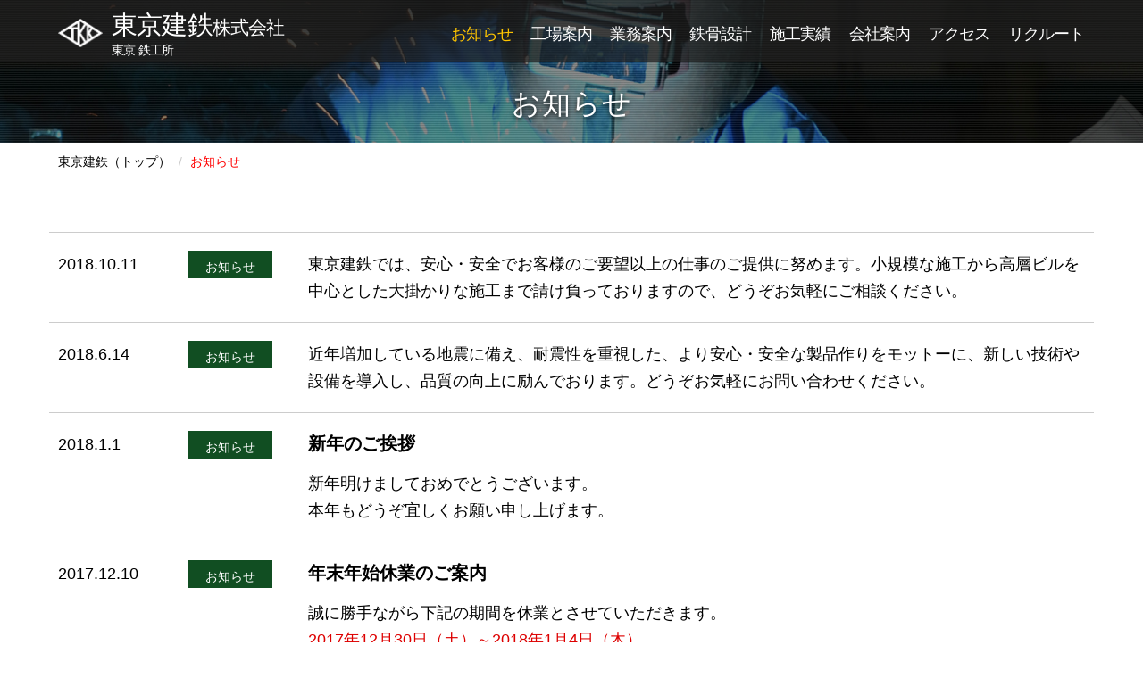

--- FILE ---
content_type: text/html
request_url: http://tokyokentetsu.co.jp/news/index.html
body_size: 4585
content:
<!DOCTYPE html>
<html lang="ja">
<head>
<meta charset="utf-8">
<meta http-equiv="X-UA-Compatible" content="IE=edge,chrome=1">
<meta name="viewport" content="width=device-width, initial-scale=1">
<meta name="description" content="東京建鉄からのお知らせや施工実績、求人情報などの新着をご案内しています。">
<meta name="keywords" content="日本,鉄工所,鉄骨,建築">
<meta name="author" content="東京建鉄株式会社">
<link rel="canonical" href="http://tokyokentetsu.co.jp/news/">
<title>お知らせ|東京建鉄株式会社</title>
<link href="../css/normalize.css" rel="stylesheet" type="text/css">
<link href="../css/bootstrap.css" rel="stylesheet" type="text/css">
<link href="https://maxcdn.bootstrapcdn.com/font-awesome/4.3.0/css/font-awesome.min.css" rel="stylesheet">
<link href="../css/animate.css" rel="stylesheet" type="text/css">
<link href="../css/style.css" rel="stylesheet" type="text/css">
<link rel="stylesheet" href="../css/simplePagination.css" type="text/css" />
<link rel="stylesheet" href="http://code.ionicframework.com/ionicons/2.0.1/css/ionicons.min.css">
<script type="text/javascript" src="../js/jquery-1.12.1.min.js"></script>
<script type="text/javascript" src="../js/modernizr-2.6.2.min.js"></script>
<script type="text/javascript" src="../js/jquery.pajinate.js"></script>
<script type="text/javascript">
  $(document).ready(function(){
    $('#news-block').pajinate({
      start_page : 0,
      items_per_page : 10,
      num_page_links_to_display : 5,
      nav_label_first : '最初',
      nav_label_last : '最後',
      nav_label_prev : '前へ',
      nav_label_next : '次へ'
    });
    if (location.hash) jQuery.pajinateAnchors(location.hash); // 追記
  });

  $(function(){
    $(".page_navigation a").click(function(){
        // $("html,body").animate({scrollTop:0},'first');
        $("html,body").animate({scrollTop:$('#news-block').offset().top});
        return false;
    });
  });
</script>
<!--[if lt IE 9]>
<script type="text/javascript" src="../js/html5shiv.js"></script>
<script type="text/javascript" src="../js/respond.min.js"></script>
<script src="http://ie7-js.googlecode.com/svn/version/2.1(beta4)/IE9.js"></script>
<![endif]-->
<script type="text/javascript" src="../acc/acctag.js"></script>
</head>

<body id="news" data-spy="scroll" data-target=".navbar-custom">
<a href="#top" id="toTop"></a>

  <nav class="navbar navbar-custom navbar-fixed-top" role="navigation">
    <div class="container">
      <div class="row">
        <div class="navbar-header page-scroll">
          <a class="navbar-brand" href="../index.html">
            <h1>東京建鉄<span>株式会社</span>
              <span class="small">東京 鉄工所</span>
            </h1>
          </a>
        </div>

        <!-- Collect the nav links, forms, and other content for toggling -->
        <div class="collapse navbar-collapse navbar-main-collapse">
          <ul class="nav navbar-nav">
            <li><a title="news" href="../news/index.html">お知らせ</a></li>
            <li><a title="plant" href="../plant/index.html">工場案内</a></li>
            <li><a title="service" href="../service/index.html">業務案内</a></li>
            <li><a title="planning" href="../planning/index.html">鉄骨設計</a></li>
            <li><a title="works" href="../works/index.html">施工実績</a></li>
            <li><a title="company" href="../company/index.html">会社案内</a></li>
            <li><a title="access" href="../access/index.html">アクセス</a></li>
            <li><a title="recruit" href="../recruit/index.html">リクルート</a></li>
          </ul>
        </div><!-- /.navbar-collapse -->
      </div>
    </div><!-- /.container -->
  </nav>

  <!-- スマホ用メニュー -->
  <div class="visible-xs">
    <div class="menu-btn">
      <a class="btn-open" href="javascript:void(0)"><span class="menu-off">MENU</span></a>
    </div>
    <div class="overlay">
      <div class="menu">
        <ul>
          <li><a href="../index.html">トップページ</a></li>
          <li><a title="news" href="../news/index.html">お知らせ</a></li>
          <li><a title="plant" href="../plant/index.html">工場案内</a></li>
          <li><a title="service" href="../service/index.html">業務案内</a></li>
          <li><a title="planning" href="../planning/index.html">鉄骨設計</a></li>
          <li><a title="works" href="../works/index.html">施工実績</a></li>
          <li><a title="company" href="../company/index.html">会社案内</a></li>
          <li><a title="access" href="../access/index.html">アクセス</a></li>
          <li><a title="recruit" href="../recruit/index.html">リクルート</a></li>
<!--          <li><a title="contact" href="../contact_toiawase/index.html">お問い合わせ</a></li>-->
          <li><a title="privacy" href="../privacy/index.html">個人情報保護方針</a></li>
        </ul>
      </div>
    </div>
  </div>


  <div id="back" class="news-bg">
    <div class="back-inner-content">
      <h2>お知らせ</h2>
    </div>
  </div>

  <div class="container">
    <div class="row wrap">
      <div id="breadcrumb-box">
        <ul class="breadcrumb">
          <li><a href="../index.html">東京建鉄（トップ）</a></li>
          <li class="active">お知らせ</li>
        </ul>
      </div>
    </div>
  </div>


  <section>
    <div class="container margin-bottom150">
      <div class="row wrap">
        <div class="wow fadeInUp animated" data-wow-delay="0.1s">

            <div id="news-block" class="container">
              <div class="content">


                <div id="news-5">
                  <dl id="20181011">
                    <dt>2018.10.11<span class="news">お知らせ</span></dt>
                    <dd>
                  <!-- <p class="news-title">お知らせ</p>-->
                    <p>東京建鉄では、安心・安全でお客様のご要望以上の仕事のご提供に努めます。小規模な施工から高層ビルを中心とした大掛かりな施工まで請け負っておりますので、どうぞお気軽にご相談ください。</p>
                    </dd>
                  </dl>
                </div>


                <div>
                  <div id="news-4"></div>
                  <dl id="20180614">
                    <dt>2018.6.14<span class="news">お知らせ</span></dt>
                    <dd>
                  <!-- <p class="news-title">お知らせ</p>-->
                    <p>近年増加している地震に備え、耐震性を重視した、より安心・安全な製品作りをモットーに、新しい技術や設備を導入し、品質の向上に励んでおります。どうぞお気軽にお問い合わせください。</p>
                    </dd>
                  </dl>
                </div>

                <div>
                  <div id="news-3"></div>
                  <dl id="20180101">
                    <dt>2018.1.1<span class="news">お知らせ</span></dt>
                    <dd>
                   <p class="news-title">新年のご挨拶</p>
                    <p>新年明けましておめでとうございます。<br>
                    本年もどうぞ宜しくお願い申し上げます。</p>
                    </dd>
                  </dl>
                </div>

                 <div>
                  <div id="news-2"></div>
                  <dl id="20171210">
                    <dt>2017.12.10<span class="news">お知らせ</span></dt>
                    <dd>
                    <p class="news-title">年末年始休業のご案内</p>
                    <p>誠に勝手ながら下記の期間を休業とさせていただきます。<br>
<font color="dd0000">2017年12月30日（土）～2018年1月4日（木）</font><br>
※1月5日（金）午後より通常営業となります。<br>
ご迷惑をお掛けいたしますが、どうぞ宜しくお願い申し上げます。</p>
                    </dd>
                  </dl>
                </div>

                <div>
                  <div id="news-1"></div>
                  <dl id="20171031">
                    <dt>2017.10.31<span class="news">お知らせ</span></dt>
                    <dd>
                  <!-- <p class="news-title">ホームページリニューアルのお知らせ</p>-->
                    <p>いつも東京建鉄をご愛顧頂きまして、誠に有難うございます。<br>
                    この度弊社では、サービス向上の一環と致しまして、当サイトをリニューアル致しました。<br>
                    より多くの皆様のご期待に添えるよう、確かな技術を身につけたスタッフが自信を持ってサービスのご提供をさせて頂きますので、今後ともどうぞ宜しくお願い申し上げます。</p>
                    </dd>
                  </dl>
                </div>

                <!-- <div id="news-3">
                  <dl id="20170806">
                    <dt>2017.08.06<span class="works">施工実績</span></dt>
                    <dd>
                    <p class="news-title">ホームページリニューアルのお知らせ</p>
                    <p>テキストテキストテキストテキストテキストテキストテキストテキストテキストテキストテキストテキストテキストテキストテキストテキストテキストテキストテキストテキストテキストテキストテキストテキストテキストテキストテキストテキストテキストテキストテキストテキストテキストテキストテキストテキストテキストテキストテキストテキスト</p>
                    </dd>
                  </dl>
                </div> -->

                <!-- <div id="news-4">
                  <dl id="20170806">
                    <dt>2017.08.06<span class="recruit">リクルート</span></dt>
                    <dd>
                    <p class="news-title">ホームページリニューアルのお知らせ</p>
                    <p>テキストテキストテキストテキストテキストテキストテキストテキストテキストテキストテキストテキストテキストテキストテキストテキストテキストテキストテキストテキストテキストテキストテキストテキストテキストテキストテキストテキストテキストテキストテキストテキストテキストテキストテキストテキストテキストテキストテキストテキスト</p>
                    </dd>
                  </dl>
                </div> -->

              </div><!-- /content -->
              <div class="page_navigation"></div><!-- /ページネーション -->
            </div><!-- /news-block -->

          </div>
        </div>
      </div>
    </div>
  </section>

<!--
  <div id="contact_area">
    <div class="container">
      <div class="wow fadeInUp" data-wow-delay="0.1s">
        <ul class="contact-list">
          <li class="mail">
            <p class="name">「ホームページから」<span>お問い合わせ</span></p>
            <div class="button">
              <a class="hoverimg" href="../contact_toiawase/index.html">メールフォーム</a>
            </div>
            <p>ホームぺージからのお問い合わせは、<br class="hidden-xs hidden-sm">3日以内のお返事を心がけております。</p>
          </li>
        </ul>
      </div>
    </div>--><!--/.container-->
<!--  </div>--><!--#contact_area-->


  <div id="sitemap">
    <div class="container">
      <div id="link_block">
        <ul>
          <li><a href="../index.html">トップページ</a></li>
          <li><a href="../news/index.html">お知らせ</a></li>
          <li><a href="../plant/index.html">工場案内</a>
            <ul>
              <li><a href="../plant/index.html#hamura">羽村工場</a></li>
              <li><a href="../plant/index.html#mizuho">瑞穂工場</a></li>
              <li><a href="../plant/index.html#fuji_yard">富士ヤード</a></li>
              <li><a href="../plant/index.html#facility">主な保有設備機器</a></li>
            </ul>
          </li>
        </ul>

        <ul>
          <li><a href="../service/index.html">業務案内</a>
            <ul>
              <li><a href="../service/index.html#construction">鉄骨施工</a></li>
              <li><a href="../service/index.html#seismic_reinforcement">耐震補強</a></li>
              <li><a href="../service/index.html#tower_cradle">鉄塔架台</a></li>
              <li><a href="../service/index.html#structure">構造金物</a></li>
              <li><a href="../service/index.html#stainless">ステンレス、アルミ</a></li>
            </ul>
          </li>
        </ul>

        <ul>
          <li><a href="../planning/index.html">鉄骨設計</a>
            <ul>
              <li><a href="../planning/index.html#process">製作工程、現場打ち合わせ</a></li>
              <li><a href="../planning/index.html#construction_drawing">鉄骨施工図作成</a></li>
              <li><a href="../planning/index.html#production_drawing">鉄骨現寸作成</a></li>
              <li><a href="../planning/index.html#size">鉄骨工事積算</a></li>
            </ul>
          </li>
        </ul>

        <ul>
          <li><a href="../works/index.html">施工実績</a>
            <ul>
              <li><a href="../works/steel/index.html">鉄骨</a></li>
              <li><a href="../works/hardware/index.html">金物</a></li>
              <li><a href="../works/stairs/index.html">階段、ラセン階段</a></li>
              <li><a href="../works/stainless/index.html">ステンレス、アルミ</a></li>
            </ul>
          </li>
        </ul>

        <ul>
          <li><a href="../company/index.html">会社案内</a>
            <ul>
              <li><a href="../company/index.html#greeting">代表あいさつ</a></li>
              <li><a href="../company/index.html#office">事務所案内</a></li>
              <li><a href="../company/index.html#summary">会社概要</a></li>
              <li><a href="../company/index.html#capacity">各種、有資格者</a></li>
              <li><a href="../company/index.html#customer">主な得意先</a></li>
              <li><a href="../company/index.html#history">沿革</a></li>
            </ul>
          </li>
        </ul>

        <ul>
          <li><a href="../access/index.html">アクセス</a></li>
          <li><a href="../recruit/index.html">リクルート</a></li>
<!--          <li><a href="../contact_toiawase/index.html">お問い合わせ</a></li>-->
          <li><a href="../privacy/index.html">個人情報保護方針</a></li>
        </ul>

      </div><!--link-block-->
    </div><!-- /.container -->
  </div><!-- /sitemap -->


  <footer>
    <div class="container">
      <div class="row wrap">

        <div class="page-scroll marginbot-20">
          <div class="logo">
            <a class="hoverimg" href="../index.html">
              <div class="mark"><img src="../images/footer_logo.png" alt="東京建鉄株式会社"></div>
              <p>東京建鉄<span>株式会社</span></p>
            </a>
          </div>

          <ul class="add">
            <li class="cell">= 羽村工場 =<br>
            東京都羽村市神明台4-6-10<span class="map-btn"><a href="https://goo.gl/maps/9Ho76jCUV6Q2" target="_blank">MAP</a></span><br>
            TEL <span class="tel-link02">042-555-7131</span>　FAX 042-554-3501</li>

            <li class="cell">= 瑞穂工場 =<br>
            東京都西多摩郡瑞穂町箱根ケ崎908-1<span class="map-btn"><a href="https://goo.gl/maps/WYF7Pagvdez" target="_blank">MAP</a></span><br>
            TEL <span class="tel-link02">042-557-8506</span>　FAX 042-557-8516</li>

            <li class="cell">= 本社 =<br>
            東京都武蔵野市境4-10-12<br>
            TEL <span class="tel-link02">042-253-6551</span>　FAX 042-253-6707</li>

            <li class="cell">= 富士ヤード =<br>
            東京都西多摩郡瑞穂町二本木421-１<span class="map-btn"><a href="https://goo.gl/maps/DJ8yeUUuecC2" target="_blank">MAP</a></span></li>
          </ul>
        </div>

        <div id="copy">
          <p>&copy; <span class="copyright"></span> TOKYO KENTETSU Corporation</p>
        </div>

      </div>
    </div>
  </footer>


<!-- Core JavaScript Files -->
<script type="text/javascript" src="../js/bootstrap.min.js"></script>
<script type="text/javascript" src="../js/jquery.easing.min.js"></script>
<script type="text/javascript" src="../js/responsive-overlay-menu.js"></script>
<script type="text/javascript" src="../js/jquery.scrollTo.js"></script>
<script type="text/javascript" src="../js/wow.min.js"></script>
<script type="text/javascript" src="../js/jquery.scrollToTop.min.js"></script>
<script type="text/javascript" src="../js/flexibility.js"></script>
<script type="text/javascript" src="../js/jquery.zoomslider.min.js"></script>
<script type="text/javascript" src="../js/owl.carousel.min.js"></script>
<script type="text/javascript" src="../js/custom.js"></script>
<script>
  var $grid = $('.add'),
    emptyCells = [],
    i;
  // 子パネル (ul.cell) の数だけ空の子パネル (ul.cell.is-empty) を追加する。
  for (i = 0; i < $grid.find('.cell').length; i++) {
      emptyCells.push($('<li>', { class: 'cell is-empty' }));
  }
  $grid.append(emptyCells);
</script>
</body>
</html>


--- FILE ---
content_type: text/css
request_url: http://tokyokentetsu.co.jp/css/style.css
body_size: 17056
content:
@import url("./style-sub.css");
?/* ==== Google font ==== */
@import url('http://fonts.googleapis.com/css?family=Lato:100,300,400,700,900,100italic,300italic,400italic,700italic,900italic|Montserrat:700|Merriweather:400italic');
@import url('http://fonts.googleapis.com/css?family=Libre+Baskerville:400,700,400italic');

html {
  width: 100%;
  height: 100%;
  font-size: 62.5%; /* 10px */
}

body {
  width: 100%;
  height: 100%;
  font-family: "Hiragino Kaku Gothic ProN", Meiryo, sans-serif;
  font-weight: 300;
  color: #000;
  background-color: #fff;
  font-size: 1.6px;
  font-size: 1.6rem;
}

h1,
h2,
h3,
h4,
h5,
h6 {
  margin: 0 0 30px;
  /*text-transform: uppercase;*/
  font-family: "Hiragino Kaku Gothic ProN", Meiryo, sans-serif;
  font-weight: 700;
  letter-spacing: 1px;
}

p {
  margin: 0 0 20px;
  font-size: 16px;
  font-size: 1.6rem;
  line-height: 1.6em;
}

p.lead {
font-weight: 600;
}

a {
  color: #fff;
  -webkit-transition: all .2s ease-in-out;
  -moz-transition: all .2s ease-in-out;
  transition: all .2s ease-in-out;
}

a:hover,
a:focus {
  text-decoration: none;
  color: #dd0000;
}


/* fadeInUpの設定
-------------------------------------------------------------------------------- */
/*
@keyframes fadeInUp {
  from {
    opacity: 0;
    transform: translate3d(0, 30px, 0);
  }

  to {
    opacity: 1;
    transform: none;
  }
}
*/



/* cell.is-empty設定IEのobject-fit:cover;の未対応の為
-------------------------------------------------------------------------------- */
/*.object-fit-img {
  object-fit: none;
  object-position: center;
  background-position-y: center;
  font-family: 'object-fit: none; object-position: center;'
}*/

.object-fit-img {
  object-fit: contain;
  object-position: top;
  font-family: 'object-fit: contain; object-position: top;'
}

/* ゴーストボタン設定
----------------------------------------------------------------------------------------------- */
a.gbtn:link,
a.gbtn:visited{
  display: inline-block;
  width: 420px;
  margin: 60px 40px 40px;
  padding: 15px 10px;
  border: 1px solid #222222;
  background: transparent;
  color: #222222;
  text-align: center;
  text-decoration: none;
  line-height: 1;
  transition: .3s;
  font-size: 24px;
  font-size: 2.4rem;
  line-height: 30px;
  font-weight: 400;
}
a.gbtn-hover {
  position:relative;
  z-index:2;
  overflow:hidden;
}
a.gbtn::before {
  content: url(../images/link_icon.png);
  width: 31px;
  height: 25px;
  margin: 0 5px 0 0;
  padding: 0;
  position: relative;
  top: 2px;
}
a.gbtn-hover::after {
  display:block;
  content:"";
  position:absolute;
  z-index:-1;
  top:50%;
  left:50%;
  width:0;
  height:0;
  margin:0;
  border-radius:50%;
  background:#f3f3f3;
  transition:.3s;
}
a.gbtn-hover:hover {
  color:#555;
}
a.gbtn-hover:hover::after {
  width:450px;
  height:450px;
  margin:-225px 0 0 -225px;
}

/* ゴーストボタン2設定 */
a.gbtn2:link,
a.gbtn2:visited{
  display: inline-block;
  width: 250px;
  margin: 45px 40px 0px;
  padding: 15px 10px;
  border: 1px solid #FFFFFF;
  background: transparent;
  color: #FFFFFF;
  text-align: center;
  text-decoration: none;
  line-height: 1;
  transition: .3s;
  font-size: 18px;
  font-size: 1.8rem;
  line-height: 28px;
  font-weight: 700;
}
a.gbtn2-hover {
  position:relative;
  z-index:2;
  overflow:hidden;
}
a.gbtn2-hover::after {
  display:block;
  content:"";
  position:absolute;
  z-index:-1;
  top:50%;
  left:50%;
  width:0;
  height:0;
  margin:0;
  border-radius:50%;
  background:#222222;
  transition:.3s;
}
a.gbtn2-hover:hover {
  color:#FFFFFF;
}
a.gbtn2-hover:hover::after {
  width:450px;
  height:450px;
  margin:-65px 0 0 -225px;
}


img {
  margin: 0;
  padding: 0;
  vertical-align: bottom;
  max-width: 100%;
  line-height: 0;
}

.light {
    font-weight: 400;
}

/* container
----------------------------------------------------------------------------------------------- */
.container {
  /*height: 100%;*/
}

/* マウスホバーアクション
----------------------------------------------------------------------------------------------- */
/*.transform01 {
  -webkit-transform: scale(1);
  transform: scale(1);
  -webkit-transition: all .3s ease-in-out;
  transition: all .3s ease-in-out;
}
.transform02 {
  -webkit-transform: rotate(15deg) scale(1.4);
  transform: rotate(15deg) scale(1.4);
  -webkit-transition: all .3s ease-in-out;
  transition: all .3s ease-in-out;
}
figure:hover .transform01 {
  -webkit-transform: scale(1.2);
  transform: scale(1.2);

}
figure:hover .transform02 {
  -webkit-transform: rotate(0) scale(1);
  transform: rotate(0) scale(1);
}*/
figure h4 {
  padding: 20px 0 5px;
  color: #fff;
  font-size: 24px;
  font-size: 2.4rem;
  text-align: center;
  font-family: 'Open Sans', sans-serif;
  font-weight: 600;
}
figure p {
  color: #fff;
  text-align: center;
  font-family: 'Open Sans', sans-serif;
  font-weight: 400;
}

figure {
  position: relative;
  overflow: hidden;
}

.end {
  position: absolute;
  top: 0;
  left: 0;
  z-index: 100;
  width: 100%;
  height: 100%;
  max-width: 400px;
  max-height: 300px;
  background: rgba(0,0,0,0.8);
}

.end p {
  position: absolute;
  top: 50%;
  left: 50%;
  padding: 0px;
  margin: -5% 0 0 -19%;
  color: #fff;
  font-size: 20px;
  font-size: 2.0rem;
  text-align: center;
  font-family: 'Open Sans', sans-serif;
  font-weight: 600;
}

figcaption {
  position: absolute;
  top: -100%;
  left: 0;
  z-index: 2;
  width: 100%;
  height: 100%;
  max-width: 400px;
  max-height: 300px;
  background: rgba(0,0,0,.6);
  -webkit-transition: .3s;
  transition: .3s;
  opacity: 1;
}
figure:hover figcaption {
  top: 0;
  left: 0;
}


/* 画像フロート設定
----------------------------------------------------------------------------------------------- */
.image-left {
position: relative;
margin: 0 30px 40px 0;
padding: 0;
float: left;
}

.image-left02 {
position: relative;
margin: 0 30px 40px 0;
padding: 0;
float: left;
}

.image-right {
position: relative;
margin: 0 0px 40px 30px;
padding: 0;
float: right;
}

.image-center {
position: relative;
margin: 0 auto 20px;
padding: 0;
text-align: center;
}

/* 画像フロート設定
----------------------------------------------------------------------------------------------- */
.left {
position: relative;
margin: 0 30px 0px 0;
padding: 0;
}
.right {
position: relative;
margin: 0 0px 0px 30px;
padding: 0;
}
.center {
position: relative;
margin: 0 auto 0px;
padding: 0;
text-align: center;
}


/* googlemapレスポンシブ設定
----------------------------------------------------------------------------------------------- */
.ggmap {
position: relative;
margin: 0 auto 0;
padding-bottom: 38%;
padding-top: 30px;
height: 0;
overflow: hidden;
}

.ggmap iframe,
.ggmap object,
.ggmap embed {
position: absolute;
top: 0;
left: 0;
width: 100%;
height: 100%;
}

/* box-sizing設定
----------------------------------------------------------------------------------------------- */
*, *:before, *:after {
    -webkit-box-sizing: border-box;
       -moz-box-sizing: border-box;
         -o-box-sizing: border-box;
        -ms-box-sizing: border-box;
            box-sizing: border-box;
}

/* clearfix設定
----------------------------------------------------------------------------------------------- */
.cf:before,
.cf:after{
  content:"";
  display: table;
}
.cf:after{
  clear:both;
}
/*IE6,7対策 （haslayout対策）*/
.cf{
  *zoom:1;
}

/* リンク画像設定
----------------------------------------------------------------------------------------------- */
a:hover img.hoverimg,
a.hoverimg:hover {
    opacity: 0.7;
    filter: alpha(opacity=70);
    -moz-opacity: 0.7;
}

/* navbar
----------------------------------------------------------------------------------------------- */
.navbar {
  height: 70px;
  margin-bottom: 0;
  padding: 10px 0;
  border-bottom: 0;
  letter-spacing: 1px;
  background: rgba(31,31,31,0.7) repeat;
  -webkit-transition: background .5s ease-in-out,padding .5s ease-in-out;
  -moz-transition: background .5s ease-in-out,padding .5s ease-in-out;
  transition: background .5s ease-in-out,padding .5s ease-in-out;
}

.top-nav-collapse {
  padding: 0;
  background: #E5E5E5;
}

.navbar-custom.top-nav-collapse {
  height: 70px;
  margin-bottom: 0;
  padding: 19px 0;
  border-bottom: 0;
  letter-spacing: 1px;
  background: rgba(31,31,31,0.7) repeat;
  /*background: url(../images/header_bg.png) repeat-x;*/
}

.navbar .navbar-header {
  width: 275px;
  height: auto;
  margin: 0;
  padding: 0px 0 0 10px;
}

.navbar-brand {
  margin: 0px !important;
  padding: 0px 0px;
  font-size: 18px;
  font-size: 1.8rem;
  line-height: 1em;
  font-weight: 700;
  width: 275px;
  height: auto;
  display: inline-block;
}

.navbar-brand h1{
  color: #ffffff;
  font-size: 29px;
  font-size: 2.9rem;
  line-height: 36px;
  font-weight: normal;
  margin: 0px 0 0px;
  padding: 0px 0 0 60px;
  letter-spacing: -0.8px;
  text-align: left;
  position: relative;
}

.navbar-brand h1 span {
  font-size: 21px;
  font-size: 2.1rem;
}
.navbar-brand h1 span.small {
  font-size: 14px;
  font-size: 1.4rem;
  line-height: 1;
  display: block;
  color: #fff;
}
.navbar-brand h1::before{
  content: '';
  background-image: url(../images/header_logo.png);
  background-repeat: no-repeat;
  background-size: 100%;
  width: 50px;
  max-width: 50px;
  height: 32px;
  max-height: 32px;
  position: absolute;
  left: 0;
  top: 50%;
  margin: -16px 0 0;
}

.navbar-brand h1 span.heading {
  font-size: 14px;
  font-size: 1.4rem;
  line-height: 14px;
  color: #0f1629;
  font-weight: normal;
  display: block;
  margin: -5px 0 0;
  padding: 0;
}

.navbar-brand h1 img{
  /*color: #0f1629;
  font-size: 26px;
  font-size: 2.6rem;
  line-height: 36px;*/
  max-width: 50px;
  margin: 0px 0 0px;
  padding: 0;
  letter-spacing: -0.8px;
  text-align: left;
  position: absolute;
  top: 50%;
  left: 0;
  -webkit-transform: translate(0, -50%);
  transform: translate(0, -50%);
}

.btn-cl {
  width: 359px;
  margin: 10px 0 0;
  padding: 0;
  display: inline-block;
  text-align: left;
}
.btn-login {
  width: 164px;
  margin: 10px 0 0;
  padding: 0;
  display: inline-block;
}

.navbar-brand:focus {
    outline: 0;
}

.nav.navbar-nav {
/* background-color: rgba(255,255,255,.4); */
-js-display: flex;
display: -webkit-flex; /* Safari */
display: flex;
-webkit-flex-direction: row; /* Safari */
flex-direction:         row;
-webkit-flex-wrap: wrap; /* Safari */
flex-wrap:         wrap;
-webkit-justify-content: space-between; /* Safari */
justify-content:         space-between;
margin: 0;
padding: 0;
text-align: center;
width: 730px;
float: right;
}

.navbar-custom.top-nav-collapse .nav.navbar-nav {
    /*background-color: rgba(0,0,0,0.1);*/
}

.navbar-custom ul.nav li a {
  font-size: 18px;
  font-size: 1.8rem;
  line-height: 50px;
  letter-spacing: -0.8px;
    color: #fff;
  text-transform: uppercase;
  font-weight: 400;
  margin: 0;
  padding: 3px 10px 0;
}

.navbar-custom.top-nav-collapse ul.nav li a {
      -webkit-transition: all .2s ease-in-out;
    -moz-transition: all .2s ease-in-out;
    transition: all .2s ease-in-out;
  color: #fff;
}

.navbar-nav > li > a {
  padding-top: 22px;
  padding-bottom: 22px;
}

.navbar-custom ul.nav ul.dropdown-menu {
    border-radius: 0;
}

.navbar-custom ul.nav ul.dropdown-menu li {
  border-bottom: 1px solid #f5f5f5;

}

.navbar-custom ul.nav ul.dropdown-menu li:last-child{
  border-bottom: none;
}

.navbar-custom ul.nav ul.dropdown-menu li a {
  padding: 10px 20px;
}

.navbar-custom ul.nav ul.dropdown-menu li a:hover {
  color: #ffc600;
}

.navbar-custom.top-nav-collapse ul.nav ul.dropdown-menu li a {
  color: #666;
}

.navbar-custom .nav li a {
    -webkit-transition: background .3s ease-in-out;
    -moz-transition: background .3s ease-in-out;
    transition: background .3s ease-in-out;
}

.navbar-custom .nav li a:hover,
.navbar-custom .nav li a:focus,
.navbar-custom .nav li.active,
#news .nav li a[title="news"],
#plant .nav li a[title="plant"],
#service .nav li a[title="service"],
#planning .nav li a[title="planning"],
#works .nav li a[title="works"],
#works_single .nav li a[title="works"],
#company .nav li a[title="company"],
#recruit .nav li a[title="recruit"],
#contact .nav li a[title="contact"],
#privacy .nav li a[title="privacy"],
#access .nav li a[title="access"] {
    outline: 0;
    color: #ffc600;
    background-color: inherit;
}
/*.navbar-custom .nav li a:hover,
.navbar-custom .nav li a:focus,
.navbar-custom .nav li.active {
    outline: 0;
    background-color: rgba(255,255,255,1);
}*/

.navbar-toggle {
    padding: 4px 6px;
    font-size: 24px;
    font-size: 2.4rem;
    line-height: 24px;
    color: #fff;
    position: relative;
    right: 0;
    top: 0;
}

.top-nav-collapse .navbar-toggle {
    -webkit-transition: all .2s ease-in-out;
  -moz-transition: all .2s ease-in-out;
  transition: all .2s ease-in-out;
  color: #222222;
}

.navbar-toggle:focus,
.navbar-toggle:active {
    outline: 0;
}

/* #toTop設定
----------------------------------------------------------------------------------------------- */
#toTop {
display: none;
position: fixed;
bottom: 20px;
right: 20px;
width: 40px;
height: 40px;
background-image: url('../images/up.png');
background-repeat: no-repeat;
opacity: 0.4;
filter: alpha(opacity=40); /* For IE8 and earlier */
z-index: 1000;
}
#toTop:hover {
opacity: 0.8;
filter: alpha(opacity=80); /* For IE8 and earlier */
}

/* hr設定
----------------------------------------------------------------------------------------------- */
hr {
  width: 100%;
  borderbottom: 1px solid #636363;
  clear: both;
  margin: 10px auto 20px;
}

/* margin設定
----------------------------------------------------------------------------------------------- */
.margin-bottom0{margin-bottom:0 !important; overflow: hidden;}
.margin-bottom10{margin-bottom:10px !important; overflow: hidden;}
.margin-bottom20{margin-bottom:20px !important; overflow: hidden;}
.margin-bottom30{margin-bottom:30px !important; overflow: hidden;}
.margin-bottom40{margin-bottom:40px !important; overflow: hidden;}
.margin-bottom50{margin-bottom:50px !important; overflow: hidden;}
.margin-bottom60{margin-bottom:60px !important; overflow: hidden;}
.margin-bottom70{margin-bottom:70px !important; overflow: hidden;}
.margin-bottom80{margin-bottom:80px !important; overflow: hidden;}
.margin-bottom90{margin-bottom:90px !important; overflow: hidden;}
.margin-bottom100{margin-bottom:100px !important; overflow: hidden;}
.margin-bottom120{margin-bottom:120px !important; overflow: hidden;}
.margin-bottom150{margin-bottom:150px !important; overflow: hidden;}
.margin-bottom160{margin-bottom:160px !important; overflow: hidden;}


/* max-width設定
----------------------------------------------------------------------------------------------- */
.max-width10{max-width: 10% !important;}
.max-width20{max-width: 20% !important;}
.max-width30{max-width: 30% !important;}
.max-width40{max-width: 40% !important;}
.max-width50{max-width: 50% !important;}
.max-width60{max-width: 60% !important;}
.max-width70{max-width: 70% !important;}
.max-width80{max-width: 80% !important;}
.max-width90{max-width: 90% !important;}


/* General sections
----------------------------------------------------------------------------------------------- */

/* メイン画像設定
----------------------------------------------------------------------------------------------- */
#slide {
  position: relative; /* can either be relative, absolute or fixed. If position is not set (i.e. static), it would be set to "relative" by script */
  overflow: hidden; /* to bound the empty top space created by inner element's top margin */
  width: 100%;
  min-height: 700px;
  height: calc(100% - 20%);
  background-color: #999;
  margin: 0px auto 0px;
}

#slide:before {
  content:'';
  background-image: url(../images/scroll.png);
  background-repeat: no-repeat;
  width: 77px;
  height: 75px;
  position: absolute;
  bottom: 50px;
  left: 50%;
  transform: translate(-50%, 0);
  z-index: 999;
}

.slide-inner-content {
  position: absolute; /* if position is not set, the script will set it to 'relative'. */
  top: 45%;
  left: 50%;
  transform: translateY(-50%) translateX(-50%);
  -webkit- transform: translateY(-50%) translateX(-50%);
  z-index: 2; /* if z-index is not set, the script will set it to '2'. */
  margin: auto;
  padding: 0px;
  width: 1000px;
  color: #fff;
  text-align: center;
  font-size: 1.5em;
}
.slide-inner-content h1 {
  font-size: 2.5em;
  margin: 0;
}

.slide-inner-content .shop-name {
color: #FFF;
text-shadow: none;
font-size: 30px;
font-size: 3.0rem;
font-weight: normal;
line-height: 40px;
font-weight: 400;
font-family: "游明朝", YuMincho, "ヒラギノ明朝 ProN W3", "Hiragino Mincho ProN", "HG明朝E", "ＭＳ Ｐ明朝", serif;
text-align: center;
/*text-shadow: 0 2px 5px rgba(0, 0, 0, .8);*/
width: 100%;
margin: 0px auto 0px;
padding: 0;
letter-spacing: -0.8px;
}

.slide-inner-content .comment {
color: #FFF;
text-shadow: none;
font-size: 50px;
font-size: 5.0rem;
line-height: 60px;
font-weight: 400;
font-family: "游明朝", YuMincho, "ヒラギノ明朝 ProN W3", "Hiragino Mincho ProN", "HG明朝E", "ＭＳ Ｐ明朝", serif;
text-align: center;
/*text-shadow: 0 2px 5px rgba(0, 0, 0, .8);*/
width: 100%;
margin: 0 auto 0;
padding: 20px 0 0;
letter-spacing: -0.8px;
display: block
}



/* home-section
----------------------------------------------------------------------------------------------- */
.home-section {
  padding-top: 60px;
  padding-bottom: 90px;
  display:block;
  position:relative;
  z-index:120;
}

.home-section02 {
  padding-top: 60px;
  padding-bottom: 0px;
  display:block;
  position:relative;
  z-index:120;
}

/* section title
----------------------------------------------------------------------------------------------- */
section h3.title {
  font-size: 40px;
  font-size: 4.0rem;
  line-height: 60px;
  text-align: center;
  font-weight: normal;
  color: #051c33;
  margin: 0 0 40px;
  font-weight: 400;
  position: relative;
}
section h3.title span {
  font-size: 30px;
  font-size: 3.0rem;
  line-height: 40px;
}

/* section 共通項目
----------------------------------------------------------------------------------------------- */
section p {
  font-size: 18px;
  font-size: 1.8rem;
  line-height: 1.889;
  text-align: left;
  color: #000000;
  margin: 0 0 30px;
}

section a.link-btn {
  font-size: 22px;
  font-size: 2.2rem;
  line-height: 1.455;
  text-align: center;
  color: #ffffff;
  background-color: #051c33;
  margin: 0 0 30px;
  padding: 10px 50px 5px;
  letter-spacing: -0.8px;
  display: inline-block;
}

.carousel-block {
  clear: both;
  overflow: hidden;
  margin: 0 auto 30px;
  padding: 0;
  text-align: center;
}

section .owl-carousel .owl-item img {
  width: 256px !important;
  max-width: 100%;
}



/* section 各背景設定
----------------------------------------------------------------------------------------------- */
.bg-white {
  background: #fff;
}

.content01 {
  background-image: url(../images/top/content-bg01.png);
  background-repeat: no-repeat;
  background-size: cover;
  background-position: center top;
  margin: 0 auto 0;
  padding: 60px 0 80px;
}

.content02 {
  background-image: url(../images/top/content-bg02.png);
  background-repeat: no-repeat;
  background-size: cover;
  background-position: center top;
  margin: 0 auto 0;
  padding: 60px 0 80px;
}

.content03 {
  background-image: url(../images/top/content-bg03.png);
  background-repeat: no-repeat;
  background-size: cover;
  background-position: center top;
  margin: 0 auto 0;
  padding: 60px 0 50px;
/*  padding: 60px 0 80px;*/
}

.content04 {
  background-image: url(../images/top/content-bg04.png);
  background-repeat: no-repeat;
  background-size: cover;
  background-position: center top;
  margin: 0 auto 0;
  padding: 60px 0 50px;
/*  padding: 60px 0 80px;*/
}

.news {
  background-color: #fff;
  background-repeat: no-repeat;
  background-size: cover;
  background-position: center top;
  margin: 0 auto 0;
  padding: 60px 0 50px;
/*  padding: 60px 0 80px;*/
}

.content05 {
  background-image: url(../images/top/content-bg05.png);
  background-repeat: no-repeat;
  background-size: cover;
  background-position: center top;
  margin: 0 auto 0px;
  padding: 60px 0 50px;
/*  padding: 60px 0 80px;*/
}


/* content01
----------------------------------------------------------------------------------------------- */
section.content01 ul {
  -js-display: flex;
  display: -webkit-flex;
  display: flex;
  -webkit-flex-direction: row;
  flex-direction: row;
  -webkit-flex-wrap: wrap;
  flex-wrap: wrap;
  -webkit-justify-content: space-between;
  justify-content: space-between;
  width: 100%;
  margin: 90px auto 0;
  padding: 0;
  text-align: center;
  list-style: none;
}
section.content01 ul li {
  width: 370px;
  margin: 0 0 0;
  text-align: center;
  padding: 90px 30px 30px;
  background-color: #14375b;
  position: relative;
}

section.content01 ul li div {
  width: 130px;
  height: 130px;
  background-color: #fff;
  border-radius: 50%;
  position: absolute;
  top: 0;
  left: 50%;
  -webkit-transform: translate(-50%, -50%);
   transform: translate(-50%, -50%);
   margin: 0 auto;
   padding: 0;
}

section.content01 ul li div img {
  position: absolute;
  top: 50%;
  left: 50%;
  -webkit-transform: translate(-50%, -50%);
   transform: translate(-50%, -50%);
   margin: 0;
   padding: 0;
}


section.content01 ul li .heading {
  font-size: 26px;
  font-size: 2.6rem;
  line-height: 1.385;
  text-align: center;
  color: #ffffff;
  margin: 0 0 30px;
  padding: 0;
  letter-spacing: -0.8px;
}

section.content01 ul li p {
  font-size: 18px;
  font-size: 1.8rem;
  line-height: 1.667;
  text-align: left;
  color: #ffffff;
  margin: 0 0 0px;
  padding: 0;
}

/* content02
----------------------------------------------------------------------------------------------- */
section.content02 ul {
  -js-display: flex;
  display: -webkit-flex;
  display: flex;
  -webkit-flex-direction: row;
  flex-direction: row;
  -webkit-flex-wrap: wrap;
  flex-wrap: wrap;
  -webkit-justify-content: space-between;
  justify-content: space-between;
  width: 100%;
  margin: 0px auto 0;
  padding: 0;
  text-align: center;
  list-style: none;
}
section.content02 ul li {
  width: 565px;
  margin: 0 0 0;
  text-align: center;
  padding: 0px 0px 0px;
  background-color: inherit;
  position: relative;
}

section.content02 ul li div {
   margin: 0 auto 20px;
   padding: 0;
}
section.content02 h4 {
  margin: 0 0 0px;
  /* text-transform: uppercase; */
  font-weight: normal;
}

section.content02 ul li p {
  font-size: 18px;
  font-size: 1.8rem;
  line-height: 1.778;
  text-align: left;
  color: #000000;
  margin: 0 0 0px;
  padding: 0;
}


/* content03
----------------------------------------------------------------------------------------------- */
section.content03 p {
  font-size: 18px;
  font-size: 1.8rem;
  line-height: 1.889;
  text-align: left;
  color: #000000;
  margin: 0 0 110px;
  padding: 0;
  display: block;
  width: 60%;
}

/* News
----------------------------------------------------------------------------------------------- */
section.news .container div#news_block {
  margin: 0 auto 50px;
  padding: 0;
  overflow: auto;
  width: 970px;
  height: 200px;
  text-align: center;
  border: none;
}

section.news .container div#news_block dl {
width: 98%;
  margin: 0px 0 0 0;
  padding: 20px 0;
  overflow: hidden;
  display: table;
  border-top: 1px solid #bbbbbb;
}
section.news .container div#news_block dl:last-child {
  border-bottom: 1px solid #bbbbbb;
}

section.news .container div#news_block dl dt {
  font-size: 16px;
  font-size: 1.6rem;
  line-height: 32px;
  font-weight: normal;
  color: #000000;
  text-align: left;
  margin: 0 0 10px;
  padding: 0;
  display: table-cell;
  width: 250px;
}
section.news .container div#news_block dl dt span.works {
  font-size: 14px;
  font-size: 1.4rem;
  line-height: 26px;
  color: #FFF;
  background-color: #3c240f;
  text-align: center;
  margin: 0 20px 0px 0;
  padding: 5px 0px 0;
  display: inline-block;
  width: 95px;
  float: right;
}
section.news .container div#news_block dl dt span.news {
  font-size: 14px;
  font-size: 1.4rem;
  line-height: 26px;
  color: #FFF;
  background-color: #114e22;
  text-align: center;
  margin: 0 20px 0px 0;
  padding: 5px 0px 0;
  display: inline-block;
  width: 95px;
  float: right;
}
section.news .container div#news_block dl dt span.recruit {
  font-size: 14px;
  font-size: 1.4rem;
  line-height: 26px;
  color: #FFF;
  background-color: #044776;
  text-align: center;
  margin: 0 20px 0px 0;
  padding: 5px 0px 0;
  display: inline-block;
  width: 95px;
  float: right;
}
section.news .container div#news_block dl dt span.greeting {
  font-size: 14px;
  font-size: 1.4rem;
  line-height: 26px;
  color: #FFF;
  background-color: #dd5e26;
  text-align: center;
  margin: 0 20px 0px 0;
  padding: 5px 0px 0;
  display: inline-block;
  width: 95px;
  float: right;
}


section.news .container div#news_block dl dd {
  font-size: 16px;
  font-size: 1.6rem;
  line-height: 32px;
  color: #FFFFFF;
  text-align: left;
  margin: 0 0 10px;
  padding: 0;
  display: table-cell;
  width: 720px;
}

section.news .container div#news_block dl dd a {
margin: 0 0 0px;
display: inline-block;
color: #000000;
text-decoration: underline;
}
section.news .container div#news_block dl dd a:hover,
section.news .container div#news_block dl dd a:focus {
text-decoration: underline;
/*  text-decoration: none;*/
  color: #dd0000;
}

section.news .container p.caution {
  font-size: 18px;
  font-size: 1.8rem;
  line-height: 28px;
  color: #333333;
  text-align: center;
  margin: 100px auto 100px;
  padding: 0;
}

/* content05
----------------------------------------------------------------------------------------------- */
section.content05 div.block {
  -js-display: flex;
  display: -webkit-flex;
  display: flex;
  -webkit-flex-direction: row;
  flex-direction: row;
  -webkit-flex-wrap: nowrap;
  flex-wrap: nowrap;
  -webkit-justify-content: space-between;
  justify-content: space-between;
  -webkit-align-items: flex-start; /* Safari */
  align-items:         flex-start;
  width: 100%;
  margin: 0px auto 0;
  padding: 0;
  text-align: center;
  list-style: none;
}
section.content05 div.block div {
  margin: 0 0 0;
  text-align: center;
  padding: 0px 0px 0px;
  position: relative;
}

/*
section.content05 div.block div.image-left {
  width: 242px;
  margin: 0 30px 0 0;
}

section.content05 div.block div.text-area {
  display: block;
  overflow: hidden;
  padding: 40px 0 0;
  width: inherit;
}
*/

section.content05 div.block div.image-left {
    display: contents;
	margin: 0;
}

section.content05 div.block div.text-area {
    padding: 10px 0 0 30px;
}

section.content05 p {
  font-size: 18px;
  font-size: 1.8rem;
  line-height: 1.889;
  text-align: left;
  color: #000000;
  margin: 0 0 60px;
  padding: 0;
}


/* contact_area
----------------------------------------------------------------------------------------------- */
#contact_area {
  width: 100%;
  margin: 0px auto 0;
  padding: 150px 0 30px;
  position: relative;
  background-color: #fff;
}

#contact_area .contact-list {
  -js-display: flex;
  display: -webkit-flex;
  display: flex;
  -webkit-flex-direction: row;
  flex-direction: row;
  -webkit-flex-wrap: wrap;
  flex-wrap: wrap;
  -webkit-justify-content: center;
  justify-content: center;
  width: 100%;
  margin: 0 auto;
  padding: 0;
  text-align: center;
  list-style: none;
}

#contact_area .contact-list li.tel {
  width: 43%;
  margin: 0 20px 0;
  padding: 0px 20px 0 73px;
  position: relative;
}
/*#contact_area .contact-list li.mail {
  width: 43%;
  margin: 0 20px 0;
  padding: 0px 20px 0 83px;
  position: relative;
}*/
#contact_area .contact-list li.mail {
  width: 39%;
  margin: 0 0px 0;
  padding: 0px 0px 0 83px;
  position: relative;
}

#contact_area .contact-list li.tel:before {
  content: url(../images/tel.png);
  width: 62px;
  height: 50px;
  margin: 0 10px 0 0;
  padding: 0;
  position: absolute;
  top: 58px;
  left: 0;
}
#contact_area .contact-list li.mail:before {
  content: url(../images/pc.png);
  width: 46px;
  height: 46px;
  margin: 0 10px 0 0;
  padding: 0;
  position: absolute;
  top: 45px;
  left: 0;
}

#contact_area .contact-list li p.name {
  color: #000;
  font-size: 24px;
  font-size: 2.4rem;
  line-height: 1.667;
  text-align: left;
  margin: 0px auto 15px;
  padding: 0px;
}
#contact_area .contact-list li p.name span {
  font-size: 18px;
  font-size: 1.8rem;
  line-height: 1.667;
}
#contact_area .contact-list li p.tel {
  color: #051c33;
  font-size: 52px;
  font-size: 5.2rem;
  line-height: 1.133;
  text-align: left;
  font-weight: normal;
  margin: 0px 0 0px;
  padding: 0 0 0 0px;
  overflow: hidden;
  position: relative;
  letter-spacing: -1.5px;
}
#contact_area .contact-list li p.tel a {
  color: #051c33;
}
#contact_area .contact-list li p.tel-comment {
  color: #000;
  font-size: 16px;
  font-size: 1.6rem;
  line-height: 26px;
  text-align: left;
  margin: 0px;
  padding: 0px;
  overflow: hidden;
}
#contact_area .contact-list li p.tel-comment span.bol {
  font-weight: bold;
}
#contact_area .contact-list li p.tel-comment span.small {
  font-size: 14px;
  font-size: 1.4rem;
}
#contact_area .contact-list li div.button {
  margin: 0;
  padding: 0;
  text-align: left;
}

#contact_area .contact-list li div.button a {
  display: block;
  color: #FFF;
  background-color: #051c33;
  width: 360px;
  height: 40px;
  font-size: 24px;
  font-size: 2.4rem;
  line-height: 1.250;
  text-align: center;
  margin: 0px 0 10px;
  padding: 7px 10px 5px;
  position: relative;
}
#contact_area .contact-list li p {
  color: #000;
  font-size: 16px;
  font-size: 1.6rem;
  line-height: 1.667;
  text-align: left;
  margin: 0px;
  padding: 0px;
  overflow: hidden;
}

/* sitemap
----------------------------------------------------------------------------------------------- */
#sitemap {
  width: 100%;
  margin: 0px auto 0;
  padding: 30px 0 30px;
  position: relative;
  background-color: #e0e0e0;
}

#sitemap #link_block{
  font-size: 14px;
  font-size: 1.4rem;
  line-height: 24px;
  margin: 0 auto;
  padding: 0;
  letter-spacing: -1.5px;
  text-align: center;
  -js-display: flex;
  display: -webkit-flex; /* Safari */
  display: flex;
  -webkit-flex-direction: row; /* Safari */
  flex-direction:         row;
  -webkit-flex-wrap: nowrap; /* Safari */
  flex-wrap:         nowrap;
  -webkit-justify-content: center; /* Safari */
  justify-content:         center;
}

#sitemap div#link_block > ul {
  margin: 10px 25px 0px;
  padding: 0;
  text-align: left;
  list-style: none;
}

#sitemap div#link_block > ul > li {
  padding: 0 0 0 13px;
  position: relative;
  margin-bottom: 10px;
  list-style: none;
}

#sitemap div#link_block > ul > li a {
  color: #000;
}

#sitemap div#link_block > ul > li a:hover,
#sitemap div#link_block > ul > li a:focus {
  text-decoration: none;
  color: #dd0000;
}

#sitemap div#link_block > ul > li:before {
  content: "";
  display: block;
  width: 0;
  height: 0;
  border-style: solid;
  border-width: 4px 0 4px 7px;
  border-color: transparent transparent transparent #000;
  position: absolute;
  top: 5px;
  left: 0px;
}

#sitemap div#link_block > ul > li span.narrow {
  letter-spacing: -1px;
}

#sitemap div#link_block > ul > li > ul {
  margin: 3px 0 0 -5px;
  padding: 0;
  list-style: none;
}

#sitemap div#link_block > ul > li > ul > li {
  margin-bottom: 3px;
  list-style: none;
  padding: 0 0 0 1em;
  text-indent: -1em;
}

#sitemap div#link_block > ul > li > ul > li:before {
  color: #000;
  content: "・";
}


/* Footer
----------------------------------------------------------------------------------------------- */

footer {
  text-align: center;
  padding: 30px 0 0px;
  background : -webkit-gradient(linear, left top, left bottom, from(#062543), to(#010e1a));
  background : -webkit-linear-gradient(top, #062543, #010e1a);
  background : linear-gradient(to bottom, #062543, #010e1a);
}

footer a {
    color: #FFFFFF;
    -webkit-transition: all .2s ease-in-out;
    -moz-transition: all .2s ease-in-out;
    transition: all .2s ease-in-out;
}

footer a:hover,
footer a:focus {
    text-decoration: none;
    color: #28c3ab;
}

footer div.logo {
  text-align: center;
  margin: 0 auto 30px;
  padding: 0;
}

footer div.logo .mark {
  display: inline-block;
  text-align: center;
  margin: 0;
  padding: 0;
  max-width: 50px;
}
footer div.logo a > p {
  font-size: 29px !important;
  font-size: 2.9rem !important;
  line-height: 39px !important;
  text-align: left;
  color: #FFFFFF;
  display: inline;
}
footer div.logo p > span {
  font-size: 21px !important;
  font-size: 2.1rem !important;
  line-height: 39px !important;
}

footer ul.add {
/* background-color: rgba(255,255,255,.4); */
-js-display: flex;
display: -webkit-flex; /* Safari */
display: flex;
-webkit-flex-direction: row; /* Safari */
flex-direction:         row;
-webkit-flex-wrap: wrap; /* Safari */
flex-wrap:         wrap;
-webkit-justify-content: space-between; /* Safari */
justify-content:         space-between;
margin: 0 auto 40px;
padding: 0;
text-align: center;
width: 1000px;
float: none;
list-style: none;
}

footer ul.add li {
  font-size: 15px;
  font-size: 1.5rem;
  line-height: 26px;
  letter-spacing: -0.5px;
  color: #FFF;
  font-weight: 400;
  text-align: left;
  margin: 0 0 40px;
  padding: 0 0;
  width: 300px;
}

footer ul.add li a {
  color: #fff;
}

span.map-btn a {
  color: #fff;
  font-size: 14px;
  line-height: 14px;
  text-decoration: none !important;
  display: inline-block;
  margin: 0 0 0 0.8em;
  padding: 3px 5px 1px;
  border-radius: 25px;
  background-color: #d76a00;
  letter-spacing: 0px !important;
  border: #d76a00 1px solid;
}
span.map-btn a:hover {
  color: #d76a00;
  background-color: #f4dbbf;
  border: #d76a00 1px solid;
}

footer div#copy {
  margin: 0;
  padding: 0;
  border-top: 1px solid #3c4f63;
}

footer div#copy p {
  font-size: 12px;
  font-size: 1.2rem;
  line-height: 20px;
  color: #FFFFFF;
  text-align: center;
  margin: 0 auto 0;
  padding: 13px 10px 15px;
}




/* 各ページメイン画像設定
----------------------------------------------------------------------------------------------- */
#back {
  position: relative; /* can either be relative, absolute or fixed. If position is not set (i.e. static), it would be set to "relative" by script */
  overflow: hidden; /* to bound the empty top space created by inner element's top margin */
  width: 100%;
  min-height: 160px;
  margin: 0 auto 10px;
}
.back-inner-content {
  position: relative; /* if position is not set, the script will set it to 'relative'. */
  z-index: 2; /* if z-index is not set, the script will set it to '2'. */
  margin: 100px auto 0;
  padding: 0px;
  max-width: 1170px;
  color: #fff;
  text-align: center;
  font-size: 1.5em;
}
.back-inner-content h2 {
color: #FFF;
text-shadow: none;
font-size: 32px;
font-size: 3.2rem;
line-height: 32px;
font-weight: normal;
/*font-family: sans-serif;*/
text-align: center;
text-shadow: 0 2px 5px rgba(0, 0, 0, .8);
width: 100%;
margin: 0 auto 0;
padding: 0;
}

/* privacy */
.privacy-bg {
  background-image: url(../images/privacy/main.jpg);
  background-repeat: no-repeat;
  background-position: center top;
  background-size: cover;
}

/* contact */
.contact-bg {
  background-image: url(../images/contact/main.jpg);
  background-repeat: no-repeat;
  background-position: center top;
  background-size: cover;
}

/* news */
.news-bg {
  background-image: url(../images/news/main.jpg);
  background-repeat: no-repeat;
  background-position: center top;
  background-size: cover;
}
/* company */
.company-bg {
  background-image: url(../images/company/main.jpg);
  background-repeat: no-repeat;
  background-position: center top;
  background-size: cover;
}

/* Planning */
.planning-bg {
  background-image: url(../images/planning/main.jpg);
  background-repeat: no-repeat;
  background-position: center top;
  background-size: cover;
}

/* plant */
.plant-bg {
  background-image: url(../images/plant/main.jpg);
  background-repeat: no-repeat;
  background-position: center top;
  background-size: cover;
}

/* recruit */
.recruit-bg {
  background-image: url(../images/recruit/main.jpg);
  background-repeat: no-repeat;
  background-position: center top;
  background-size: cover;
}

/* service */
.service-bg {
  background-image: url(../images/service/main.jpg);
  background-repeat: no-repeat;
  background-position: center top;
  background-size: cover;
}

/* works */
.works-bg {
  background-image: url(../images/works/main.jpg);
  background-repeat: no-repeat;
  background-position: center top;
  background-size: cover;
}

/* access */
.access-bg {
  background-image: url(../images/access/main.jpg);
  background-repeat: no-repeat;
  background-position: center top;
  background-size: cover;
}


/* 各ページタイトルの設定
----------------------------------------------------------------------------------------------- */
body:not(#page-top) .title {
  font-size: 32px;
  font-size: 3.2rem;
  line-height: 42px;
  color: #000;
  font-weight: normal;
  text-align: center;
  margin: 0 auto 40px;
  padding: 0 0 10px;
  position: relative;
  letter-spacing: -0.8px;
}
body:not(#page-top) .title::before {
  content: '';
  background-image: url(../images/title_bar.png);
  background-repeat: no-repeat;
  background-position: center bottom;
  width: 90px;
  height: 2px;
  margin: 0;
  padding: 0;
  position: absolute;
  left: 50%;
  bottom: 0;
  transform: translate(-50%, 0);
}
body:not(#page-top) .title span {
  font-size: 24px;
  font-size: 2.4rem;
  letter-spacing: -0.8px;
  margin: 0 0 0 10px;
}

.title-2 {
  font-size: 32px;
  font-size: 3.2rem;
  line-height: 40px;
  color: #000;
  font-weight: normal;
  text-align: center;
  margin: 0 auto 20px;
  padding: 0 0 20px;
  position: relative;
  letter-spacing: -0.8px;
}
.title-2::before {
  content: '';
  background-image: url(../images/title_bar.png);
  background-repeat: no-repeat;
  background-position: center bottom;
  width: 100px;
  height: 3px;
  margin: 0 0 0 -50px;
  padding: 0;
  position: absolute;
  left: 50%;
  bottom: 0;
}

.sub-heading {
  font-size: 20px;
  font-size: 2.0rem;
  line-height: 28px;
  color: #000;
  font-weight: normal;
  text-align: center;
  margin: 0 auto 40px;
  padding: 0px;
  position: relative;
}

.table-heading {
  font-size: 20px;
  font-size: 2.0rem;
  line-height: 28px;
  color: #000;
  font-weight: normal;
  text-align: left;
  margin: 0 0 10px;
  padding: 0px;
  position: relative;
}
.table-heading:before {
  color: #0f1629;
  content: "\f149";
  font-family: ionicons;
  -webkit-transition: all .2s linear 0s;
  -moz-transition: all .2s linear 0s;
  -o-transition: all .2s linear 0s;
  transition-property: all .2s linear 0s;
  margin: 0 5px 0 0;
}


/* パンくずリストの設定
----------------------------------------------------------------------------------------------- */
#breadcrumb-box {
padding: 0px 0px 0;
margin: 0px auto 90px;
text-align: center;
width: 100%;
height: 100%;
}
.breadcrumb {
background: none;
margin: 0 0 0px;
padding: 0px 0px 0;
list-style: none;
float: left;
clear: both;
}
.breadcrumb li {
font-size: 14px;
font-size: 1.4rem;
line-height: 14px;
display: inline;
padding-right: 0px;
text-align: left;
color: #000000;
}

.breadcrumb li:before {
content: '/';
padding: 0 5px;
color: #ccc;
}

.breadcrumb li:first-child:before {
content: '';
}

.breadcrumb li.active {
font-size: 14px;
font-size: 1.4rem;
line-height: 14px;
display: inline;
padding-right: 0px;
text-align: left;
color: #FF0000;
}

.breadcrumb li a {
text-decoration: none;
color: #000000; /* 通常時の文字色 */
}
.breadcrumb li a:hover {
text-decoration: underline;
color: #dd0000; /* マウスオンした時の文字色 */
}


/* アンカーリンク設定
----------------------------------------------------------------------------------------------- */
#hamura,
#mizuho,
#mizuho_yard,
#fuji_yard,
#facility,
#design,
#construction,
#stainless,
#seismic_reinforcement,
#tower_cradle,
#structure,
#process,
#construction_drawing,
#production_drawing,
#size,
#steel,
#hardware,
#stairs,
#stainless,
#greeting,
#office,
#summary,
#capacity,
#customer,
#history,
[id^="news-"] {
  margin-top:-70px !important;
  padding-top:70px !important;
}

/* cell.is-empty flexbox左揃え用
----------------------------------------------------------------------------------------------- */
.cell.is-empty {
  height: 0;
  padding-top: 0 !important;
  padding-bottom: 0 !important;
  margin-top: 0 !important;
  margin-bottom: 0 !important;
}

/* 各ページsection
----------------------------------------------------------------------------------------------- */
body:not(#page-top) section:first-of-type {
  margin: 0;
  padding: 0 0 80px;
}

body:not(#page-top) section {
  margin: 0;
  padding: 0px 0 80px;
}

body:not(#page-top) section:last-of-type {
  margin: 0;
  padding: 0 0 0px;
}


/* privacyページ設定
----------------------------------------------------------------------------------------------- */
#privacy p {
  font-size: 18px;
  font-size: 1.8rem;
  line-height: 30px;
  text-align: left;
  margin: 0 0 80px;
  padding: 0;
}

#privacy p.heading {
  font-size: 22px;
  font-size: 2.2rem;
  line-height: 30px;
  text-align: left;
  font-weight: bold;
  margin: 0 0 15px;
  padding: 0;
}

#privacy p.comment {
  font-size: 18px;
  font-size: 1.8rem;
  line-height: 30px;
  text-align: left;
  margin: 0 0 50px;
  padding: 0;
}

/* contactページ設定
----------------------------------------------------------------------------------------------- */
#contact p {
  font-size: 16px;
  font-size: 1.6rem;
  line-height: 30px;
  text-align: left;
  margin: 0 0 40px;
  padding: 0;
}

#contact p.info {
  font-size: 16px;
  font-size: 1.6rem;
  line-height: 30px;
  text-align: left;
  margin: 0 0 20px;
  padding: 0;
  letter-spacing: -0.8px;
}

#contact p.info a {
  color: #000;
  text-decoration: underline;
}
#contact p.info a:hover,
#contact p.info a:active {
  color: #E44144;
  text-decoration: underline;
}

.red-text {
  color: #E44144;
}

#contact section ul.tel-list {
  -js-display: flex;
  display: -webkit-flex;
  display: flex;
  -webkit-flex-direction: row;
  flex-direction: row;
  -webkit-flex-wrap: wrap;
  flex-wrap: wrap;
  -webkit-justify-content: center;
  justify-content: center;
  overflow: hidden;
  margin: 0 auto 0;
  padding: 0;
  text-align: center;
  list-style: none;
}
#contact section ul.tel-list li {
  margin: 0 50px 20px;
  padding: 0;
  text-align: left;
  box-sizing: border-box;
}
#contact section ul.tel-list li p.tel,
#contact section ul.tel-list li p.fax {
  font-size: 52px;
  font-size: 5.2rem;
  line-height: 1.167;
  letter-spacing: -2px;
  margin: 0;
  padding: 0 0 10px 70px;
  position: relative;
}
#contact section ul.tel-list li p.tel a,
#contact section ul.tel-list li p.fax a {
  color: #000;
}

#contact section ul.tel-list li p {
  color: #000;
}
#contact section ul.tel-list li p.tel:before {
  content: '';
  width: 54px;
  height: 56px;
  margin: 0 5px 0 0;
  padding: 0;
  background: url(../images/contact/tel.png);
  position: absolute;
  top: 3px;
  left: 0;
}
#contact section ul.tel-list li p.fax:before {
  content: '';
  width: 57px;
  height: 59px;
  margin: 0 5px 0 0;
  padding: 0;
  background: url(../images/contact/fax.png);
  position: absolute;
  top: 3px;
  left: 0;
}
#contact section ul.tel-list li p {
  font-size: 16px;
  font-size: 1.6rem;
  line-height: 1.667;
  text-align: left;
  margin: 0 0px 0px;
  padding: 0;
}
#contact section ul.tel-list li p span.bol {
  font-weight: bold;
}

#contact form#mailformpro dl dt {
  width: 245px;
  display: table-cell;
  font-size: 18px;
  line-height: 28px;
  margin: 0;
  padding: 10px 5px 0px 24px;
  font-weight: normal;
  text-align: left;
  background: #edebe7;
  vertical-align: top;
  position: relative;
}

#contact form#mailformpro dl dt.pink {
  background: #f6e1e8;
}

#contact form#mailformpro dl dt:before {
  content: "";
  display: block;
  width: 0;
  height: 0;
  border-style: solid;
  border-width: 5px 0 5px 9px;
  border-color: transparent transparent transparent #3f3f3f;
  position: absolute;
  top: 18px;
  left: 10px;
}

#contact form#mailformpro dl dt.pink:before {
  border-color: transparent transparent transparent #d6356e;
}


#contact form#mailformpro dl dd {
  padding: 0px 5px 0px 20px;
}

#contact #mailformpro > div > dl > dd.full {
  width: 100%;
  margin: 0 auto;
  padding: 0;
  text-align: center;
}

#contact form#mailformpro input,
#contact form#mailformpro textarea,
#contact form#mailformpro select {
  max-width: 100%;
  margin: 5px;
}

#contact form#mailformpro textarea {
  width: 100%;
}


#contact form#mailformpro dl dd ul.caution_kome li {
  font-size: 16px;
  padding-left: 1em;
}

#contact form#mailformpro dl dd ul.caution_kome li:before {
  content: "※";
  margin-left: -1em;
}



#contact form#mailformpro #conf_check {
  margin-top: 30px;
}

#contact form#mailformpro .confirm {
  margin: 30px 0 30px;
}

#contact form#mailformpro .confirm a {
  text-decoration: underline;
}

#contact form#mailformpro .confirm a:hover {
  color: #dd0000;
}

#contact #mailformpro .confirm {
  text-align: center;
}

#contact form#mailformpro button#button_mfp_goconfirm {
  width: 299px;
  height: 57px;
  overflow: hidden;
  background-image: url(../images/contact/send_btn.png);
  background-position: center center;
  background-color: transparent;
  background-repeat: no-repeat;
  border: none;
  border-style: none;
  cursor: pointer;
  padding: 10px;
  /*border-radius: 10px;*/
}

#contact form#mailformpro button#button_mfp_goconfirm:hover {
  opacity: 0.7;
}


  #contact form#mailformpro dl {
    width: 100% !important;
  }

  #contact #mailformpro > div > dl > dd.full {
    width: 100%;
    margin: 0 auto;
    padding: 10px 0 0;
    text-align: center;
  }

  #contact #mailformpro > div > dl > dd > textarea {
    width: 720px;
  }

  #contact #mailformpro > div > dl > dd > textarea{
    height: 15em
  }

  #contact #mailformpro > div > dl > dd > input[type=email] {
    width: 400px;
  }

  #contact #mailformpro > div > dl > dd > input[type=email] {
    width: 400px;
  }


  #contact #mailformpro > div > dl > dd input.addinputnum {
    width: 200px;
  }


  #contact #mailformpro > div > dl > dd input.addinput1 {
    width: 150px;
  }

  #contact #mailformpro > div > dl > dd input.addinput2 {
    width: 600px;
  }


  #contact #mailformpro > div > dl > dd > input.input01 {
    max-width: 720px;
    height: 100%;
  }

  #contact #mailformpro > div > dl > dd > ol > li > input.input02 {
    max-width: 463px;
    width: 100%;
    height: 100%;
  }

  #contact #mailformpro > div > dl > dd > input.input03 {
    max-width: 265px;
    height: 100%;
  }

  #contact #mailformpro > div > dl > dd > input.input04 {
    width: 547px;
    height: 100%;
  }

  #contact #mailformpro > div > dl > dd > ol li label {
    margin-top: 2px;
    margin-bottom: 2px;
  }

  #contact #mailformpro div.mfp_buttons {
  }


  /*#thanksページの設定
 -------------------------------------------------------------------------------- */
#contact .thanks p.complete{
  font-size: 28px;
  font-size: 2.8rem;
  line-height: 32px;
  color: #051c33;
  margin: 0 auto 80px;
  padding: 0;
  text-align: center;
  display: block;
  overflow: hidden;
}

#contact .thanks p{
text-align: center;
font-size: 18px;
font-size: 1.8rem;
line-height: 30px;
text-align: left;
margin: 0 auto 0;
padding: 0;
overflow: hidden;
display: inline-block;
}

/* お問い合わせ（フォーム）ページの設定
-------------------------------------------------------------------------------- */
.contact .main-content dl dd {
  width: 72%;
}


/* お知らせページの設定
-------------------------------------------------------------------------------- */
#news .container div#news-block {
  margin: 0 auto;
  padding: 0;
  width: 100%;
  text-align: center;
}

#news .container div#news-block div.content {
  border-bottom: 1px solid #ccc;
}

#news .container div#news-block dl {
  margin: 0px 0 0 0;
  padding: 20px 0;
  overflow: hidden;
  display: table;
  border-top: 1px solid #ccc;
}

#news .container div#news-block dl dt {
  font-size: 18px;
  font-size: 1.8rem;
  line-height: 30px;
  font-weight: normal;
  color: #000000;
  text-align: left;
  margin: 0 0 10px;
  padding: 0 0 0 10px;
  display: table-cell;
  width: 290px;
}

#news .container div#news-block dl dd {
  margin: 0 0 30px;
  padding: 0 10px 0 0;
  display: table-cell;
  width: 880px;
}

#news .container div#news-block dl dd p.news-title {
  font-size: 20px;
  font-size: 2.0rem;
  line-height: 28px;
  font-weight: bold;
  color: #000000;
  text-align: left;
  margin: 0px 0 16px;
  padding: 0;
}

#news .container div#news-block dl dd p {
  font-size: 18px;
  font-size: 1.8rem;
  line-height: 30px;
  color: #000000;
  text-align: left;
  margin: 0 0 0px;
  padding: 0;
}

#news .container div#news-block dl dd p span.red {
  color: #FF0000;
}

#news .container div#news-block dl dd a {
  color: #000000;
  margin: 0 0 0px;
  text-decoration: underline;
  display: inline-block;
}

#news .container div#news-block dl dd a:hover {
  color: #FF0000;
}

#news .container div#news-block dl dt span.works {
  font-size: 14px;
  font-size: 1.4rem;
  line-height: 26px;
  color: #FFF;
  background-color: #3c240f;
  text-align: center;
  margin: 0 40px 0px 0;
  padding: 5px 0px 0;
  display: inline-block;
  width: 95px;
  float: right;
}
#news .container div#news-block dl dt span.news {
  font-size: 14px;
  font-size: 1.4rem;
  line-height: 26px;
  color: #FFF;
  background-color: #114e22;
  text-align: center;
  margin: 0 40px 0px 0;
  padding: 5px 0px 0;
  display: inline-block;
  width: 95px;
  float: right;
}
#news .container div#news-block dl dt span.recruit {
  font-size: 14px;
  font-size: 1.4rem;
  line-height: 26px;
  color: #FFF;
  background-color: #453136;
  text-align: center;
  margin: 0 40px 0px 0;
  padding: 5px 0px 0;
  display: inline-block;
  width: 95px;
  float: right;
}
#news .container div#news-block dl dt span.greeting {
  font-size: 14px;
  font-size: 1.4rem;
  line-height: 26px;
  color: #FFF;
  background-color: #dd5e26;
  text-align: center;
  margin: 0 40px 0px 0;
  padding: 5px 0px 0;
  display: inline-block;
  width: 95px;
  float: right;
}
#news .container div#news-block dl dt span#news {
  font-size: 14px;
  font-size: 1.4rem;
  line-height: 26px;
  color: #FFF;
  background-color: #044776;
  text-align: center;
  margin: 0 40px 0px 0;
  padding: 5px 0px 0;
  display: inline-block;
  width: 95px;
  float: right;
}

.page_navigation , .alt_page_navigation{
  display: inline-block;
  padding: 0;
  margin: 40px auto 0;
  text-align: center;
}

.page_navigation a, .alt_page_navigation a{
  padding:4px 8px 2px;
  margin:3px;
  color:white;
  text-decoration:none;
  float: left;
  font-size: 14px;
  font-weight: normal;
  background-color:#737373;
}
.active_page{
  background-color: #cccccc !important;
  color:black !important;
}

.content, .alt_content{
  color: black;
}

.content li, .alt_content li, .content > p{
  padding: 5px
}

element.style {
  display: block;
}

.ellipse {
  float: left;
  padding: 8px;
  margin: 0px;
}

#news .selection {display: none;}
#news #page-1 { display: block;}
#news .pagination-holder{
  width: 100%;
  margin: 0 auto 0;
  padding: 0;
  text-align: center;
}


/* アクセスページの設定
-------------------------------------------------------------------------------- */
#access section .image-list {
  -js-display: flex;
  display: -webkit-flex;
  display: flex;
  -webkit-flex-direction: row;
  flex-direction: row;
  -webkit-flex-wrap: wrap;
  flex-wrap: wrap;
  -webkit-justify-content: space-between;
  justify-content: space-between;
  overflow: hidden;
  margin: 30px auto 0;
  padding: 0;
  text-align: center;
  list-style: none;
}
#access section .image-list li {
  width: 370px;
  margin: 0 0 30px;
  padding: 0;
  text-align: left;
}

#access section .table01 {
  border-collapse: collapse;
  margin: 0 0 10px;
  padding: 0;
  width: 100%;
}
#access section .table01 th:first-child {
  width: 140px;
}
#access section .table01 th:nth-child(2) {
  width: 650px;
}
#access section .table01 th:last-of-type {
  width: 380px;
}


#access section .table01 th {
  font-size: 18px;
  font-size: 1.8rem;
  line-height: 28px;
  font-weight: normal;
  text-align: center;
  margin: 0;
  padding: 15px 20px 10px;
  background-color: #f5f2ea;
  border: 1px solid #a0a0a0;
  vertical-align: top;
}

#access section .table01 td {
  font-size: 18px;
  font-size: 1.8rem;
  line-height: 28px;
  text-align: left;
  vertical-align: top;
  margin: 0;
  padding: 15px 20px 10px;
  background-color: #fff;
  border: 1px solid #a0a0a0;
  overflow: hidden;
  letter-spacing: -0.8px;
}
#access section .table01 td span.time {
  font-weight: bold;
}

#access section .table01 td a {
  font-size: 18px;
  font-size: 1.8rem;
  line-height: 28px;
  text-align: center;
  margin: 20px 0 10px;
  padding: 8px 40px 4px;
  background-color: #267acf;
  color: #fff;
  display: inline-block;
}

#access section p {
  font-size: 18px;
  font-size: 1.8rem;
  line-height: 30px;
  text-align: left;
  margin: 0 0 0 5px;
  padding: 0px 0;
}
#access section p a {
  color: #000;
}


/* 会社案内ページの設定
-------------------------------------------------------------------------------- */
#company .image-right {
  margin: 0 0 0;
}
#company section .image-list {
  -js-display: flex;
  display: -webkit-flex;
  display: flex;
  -webkit-flex-direction: row;
  flex-direction: row;
  -webkit-flex-wrap: wrap;
  flex-wrap: wrap;
  -webkit-justify-content: space-between;
  justify-content: space-between;
  overflow: hidden;
  margin: 30px auto 0;
  padding: 0;
  text-align: center;
  list-style: none;
}
#company section .image-list li {
  width: 370px;
  margin: 0 0 30px;
  padding: 0;
  text-align: left;
}
#company section .image-list li img {
  margin: 0 0 10px;
  padding: 0;
}

#company section .image-list02 {
  -js-display: flex;
  display: -webkit-flex;
  display: flex;
  -webkit-flex-direction: row;
  flex-direction: row;
  -webkit-flex-wrap: wrap;
  flex-wrap: wrap;
  -webkit-justify-content: space-between;
  justify-content: space-between;
  overflow: hidden;
  margin: 30px auto 0;
  padding: 0;
  text-align: center;
  list-style: none;
}
#company section .image-list02 li {
  width: 570px;
  margin: 0 0 30px;
  padding: 0;
  text-align: left;
}
#company section .image-list02 li img {
  margin: 0 0 10px;
  padding: 0;
}

#company section .image-list li p {
  font-size: 18px;
  font-size: 1.8rem;
  line-height: 30px;
  text-align: center;
  margin: 0;
  padding: 0px 0;
}

#company section .table01 {
  border-collapse: collapse;
  margin: 0 auto 10px;
  padding: 0;
  width: 1000px;
}
#company section .table01 th:first-child {
  width: 240px;
}
#company section .table01 th:nth-child(2) {
  width: 760px;
}

#company section .table01 th {
  font-size: 18px;
  font-size: 1.8rem;
  line-height: 28px;
  font-weight: normal;
  text-align: left;
  margin: 0;
  padding: 15px 20px 10px;
  background-color: #f5f2ea;
  border: 1px solid #a0a0a0;
  vertical-align: top;
}

#company section .table01 td {
  font-size: 18px;
  font-size: 1.8rem;
  line-height: 28px;
  text-align: left;
  vertical-align: top;
  margin: 0;
  padding: 15px 20px 10px;
  background-color: #fff;
  border: 1px solid #a0a0a0;
  overflow: hidden;
  letter-spacing: -0.8px;
}

#company section .table01 td a {
  color: #000;
}

#company section .table01 td dl {
  display: table;
  margin: 0;
  padding: 0;
}
#company section .table01 td dl dt {
  display: table-cell;
  font-size: 18px;
  font-size: 1.8rem;
  line-height: 28px;
  text-align: left;
  font-weight: normal;
  margin: 0;
  padding: 0;
}
#company section .table01 td dl dd {
  display: table-cell;
  font-size: 18px;
  font-size: 1.8rem;
  line-height: 28px;
  text-align: left;
  margin: 0;
  padding: 0 0 0 30px;
}
#company section .table01 td dl dd.right {
  text-align: right;
  width: 70px;
}

#company section .table-list {
  -js-display: flex;
  display: -webkit-flex;
  display: flex;
  -webkit-flex-direction: row;
  flex-direction: row;
  -webkit-flex-wrap: wrap;
  flex-wrap: wrap;
  -webkit-justify-content: space-between;
  justify-content: space-between;
  /*overflow: hidden;*/
  width: 1000px;
  margin: 30px auto 0;
  padding: 0;
  text-align: center;
  list-style: none;
}

#company section .table-list p {
  margin: 0;
}

#company section .table02 {
  border-collapse: collapse;
  margin: 0 0 10px;
  padding: 0;
  width: 480px;
}
#company section .table02 th:first-child {
  width: 360px;
}
#company section .table02 th:nth-child(2) {
  width: 120px;
}

#company section .table02 th {
  font-size: 18px;
  font-size: 1.8rem;
  line-height: 28px;
  font-weight: normal;
  text-align: left;
  margin: 0;
  padding: 15px 20px 10px;
  background-color: #e7ebf0;
  border: 1px solid #a0a0a0;
  vertical-align: top;
}

#company section .table02 td {
  font-size: 18px;
  font-size: 1.8rem;
  line-height: 28px;
  text-align: right;
  vertical-align: top;
  margin: 0;
  padding: 15px 20px 10px;
  background-color: #fff;
  border: 1px solid #a0a0a0;
  overflow: hidden;
  letter-spacing: -0.8px;
}

#company section .table03 {
  border-collapse: collapse;
  margin: 0 auto 10px;
  padding: 0;
  width: 100%;
}

#company section .table03 td {
  font-size: 18px;
  font-size: 1.8rem;
  line-height: 28px;
  text-align: left;
  vertical-align: top;
  margin: 0;
  padding: 15px 20px 10px;
  background-color: #fff;
  border: 1px solid #a0a0a0;
  overflow: hidden;
  letter-spacing: -0.8px;
}

#company section .table04 {
  border-collapse: collapse;
  margin: 0 auto 10px;
  padding: 0;
  width: 1000px;
}
#company section .table04 th:first-child {
  width: 205px;
}
#company section .table04 th:nth-child(2) {
  width: 795px;
}

#company section .table04 th {
  font-size: 18px;
  font-size: 1.8rem;
  line-height: 28px;
  font-weight: normal;
  text-align: left;
  margin: 0;
  padding: 15px 20px 10px;
  background-color: #e8f3f0;
  border: 1px solid #a0a0a0;
  vertical-align: top;
}

#company section .table04 td {
  font-size: 18px;
  font-size: 1.8rem;
  line-height: 28px;
  text-align: left;
  vertical-align: top;
  margin: 0;
  padding: 15px 20px 10px;
  background-color: #fff;
  border: 1px solid #a0a0a0;
  overflow: hidden;
  letter-spacing: -0.8px;
}
#company section .table04 td .image-left {
  margin: 0 15px 0 0;
}
#company section .table04 td p {
  margin-bottom: 0;
}

#company section .history-block {
  width: 1000px;
  margin: 0 auto;
  padding: 0;
  border-bottom: 1px solid #a0a0a0;
}
#company section dl.history {
  display: table;
  margin: 0;
  padding: 0;
  width: 100%;
}
#company section dl.history dt {
  display: table-cell;
  font-size: 18px;
  font-size: 1.8rem;
  line-height: 28px;
  text-align: left;
  font-weight: normal;
  margin: 0;
  padding: 15px 0 10px 20px;
  width: 195px;
  border-top: 1px solid #a0a0a0;
}
#company section dl.history dd {
  display: table-cell;
  font-size: 18px;
  font-size: 1.8rem;
  line-height: 28px;
  text-align: left;
  margin: 0;
  padding: 15px 0 10px 0;
  width: 815px;
  border-top: 1px solid #a0a0a0;
}

/* リクルートページの設定
-------------------------------------------------------------------------------- */
#recruit section.bg {
  background-image: url(../images/recruit/back.jpg);
  background-repeat: no-repeat;
  background-size: cover;
  background-position: center top;
  margin: 0 auto 60px !important;
  padding: 60px 0 80px !important;
}

#recruit section.bg h3 {
  font-size: 32px;
  font-size: 3.2rem;
  line-height: 48px;
  color: #fff;
  font-weight: normal;
  text-align: center;
  margin: 0 auto 40px;
  padding: 0 0 0px;
  position: relative;
  letter-spacing: -0.8px;
}

#recruit section.bg p {
  font-size: 18px;
  font-size: 1.8rem;
  line-height: 32px;
  text-align: left;
  color: #fff;
  margin: 0;
  padding: 0;
}

#recruit section ul.image-list {
  -js-display: flex;
  display: -webkit-flex;
  display: flex;
  -webkit-flex-direction: row;
  flex-direction: row;
  -webkit-flex-wrap: wrap;
  flex-wrap: wrap;
  -webkit-justify-content: space-between;
  justify-content: space-between;
  overflow: hidden;
  margin: 0px auto 30px;
  padding: 0;
  text-align: center;
  list-style: none;
}

#recruit section ul.image-list li {
  border-collapse: collapse;
  margin: 0 0 0px;
  padding: 0;
  width: 270px;
}

#recruit section .table01 {
  border-collapse: collapse;
  margin: 0 auto 10px;
  padding: 0;
  width: 1000px;
}
#recruit section .table01 th:first-child {
  width: 210px;
}
#recruit section .table01 th:nth-child(2) {
  width: 790px;
}

#recruit section .table01 th {
  font-size: 18px;
  font-size: 1.8rem;
  line-height: 28px;
  font-weight: normal;
  text-align: left;
  margin: 0;
  padding: 15px 20px 10px;
  background-color: #e7ebf0;
  border: 1px solid #a0a0a0;
  vertical-align: top;
}

#recruit section .table01 td {
  font-size: 18px;
  font-size: 1.8rem;
  line-height: 28px;
  text-align: left;
  vertical-align: top;
  margin: 0;
  padding: 15px 20px 10px;
  background-color: #fff;
  border: 1px solid #a0a0a0;
  overflow: hidden;
  letter-spacing: -0.8px;
}

#recruit section .table01 td span.red {
  color: #e80000;
}
#recruit section .table01 td a {
  color: #000;
  text-decoration: underline;
}
#recruit section .table01 td a:hover,
#recruit section .table01 td a:active {
  color: #e80000;
  text-decoration: underline;
}

#recruit section .table01 td dl {
  display: table;
  margin: 0;
  padding: 0;
}
#recruit section .table01 td dl dt {
  display: table-cell;
  font-size: 18px;
  font-size: 1.8rem;
  line-height: 28px;
  text-align: left;
  font-weight: normal;
  margin: 0;
  padding: 0;
  white-space: nowrap;
}
#recruit section .table01 td dl dd {
  display: table-cell;
  font-size: 18px;
  font-size: 1.8rem;
  line-height: 28px;
  text-align: left;
  margin: 0;
  padding: 0 0 0 30px;
}
#recruit section .table01 td dl dd a {
  color: #000;
}

/* 工場案内ページの設定
-------------------------------------------------------------------------------- */
#plant section .hamura-main {
  background-image: url(../images/plant/hamura_main.jpg);
  background-position: center bottom;
  background-repeat: no-repeat;
  /*background-size: cover;*/
  width: 100%;
  height: 640px;
  margin: 0px 0 0 !important;
  padding: 0 !important;
}
#plant section .hamura-bg {
  background-image: url(../images/plant/hamura_bg.jpg);
  background-position: center top;
  background-repeat: no-repeat;
  background-size: cover;
  width: 100%;
  height: auto;
  margin: 0px 0 0 !important;
  padding: 60px 0 80px !important;
}

#plant section .mizuho-main {
  background-image: url(../images/plant/mizuho_main.jpg);
  background-position: center bottom;
  background-repeat: no-repeat;
  /*background-size: cover;*/
  width: 100%;
  height: 640px;
  margin: 0px 0 0 !important;
  padding: 0 !important;
}
#plant section .mizuho-bg {
  background-image: url(../images/plant/mizuho_bg.jpg);
  background-position: center top;
  background-repeat: no-repeat;
  background-size: cover;
  width: 100%;
  height: auto;
  margin: 0px 0 0 !important;
  padding: 60px 0 80px !important;
}

#plant section .block {
  width: 1000px;
  margin: 0 auto;
  padding: 0;
  text-align: center;
}

#plant section .image-center {
  margin: 0 auto 30px;
}
#plant section .blue-box {
  font-size: 22px;
  font-size: 2.2rem;
  line-height: 1.455;
  text-align: center;
  color: #ffffff;
  background-color: #051c33;
  margin: 0 0 30px;
  padding: 10px 50px 5px;
  letter-spacing: -0.8px;
  display: inline-block;
}

#plant section div.list {
  -js-display: flex;
  display: -webkit-flex;
  display: flex;
  -webkit-flex-direction: row;
  flex-direction: row;
  -webkit-flex-wrap: wrap;
  flex-wrap: wrap;
  -webkit-justify-content: space-between;
  justify-content: space-between;
  width: 655px;
  margin: 0px auto 30px;
  padding: 0;
  text-align: center;
  list-style: none;
}

#plant section div.list dl {
  border-collapse: collapse;
  margin: 0 0 0px;
  padding: 0;
  width: 310px;
  display: table;
  border: 1px solid #a0a0a0;
}

#plant section div.list dl dt {
  display: table-cell;
  font-size: 18px;
  font-size: 1.8rem;
  line-height: 28px;
  text-align: left;
  font-weight: normal;
  width: 160px;
  margin: 0;
  padding: 15px 20px 10px;
  background-color: #e7ebf0;
  border: 1px solid #a0a0a0;
}
#plant section div.list dl dd {
  display: table-cell;
  font-size: 18px;
  font-size: 1.8rem;
  line-height: 28px;
  text-align: right;
  width: 150px;
  margin: 0;
  padding: 15px 20px 10px;
  background-color: #fff;
  border: 1px solid #a0a0a0;
}

#plant section div.detail {
  -js-display: flex;
  display: -webkit-flex;
  display: flex;
  -webkit-flex-direction: row;
  flex-direction: row;
  -webkit-flex-wrap: wrap;
  flex-wrap: wrap;
  -webkit-justify-content: flex-start;
  justify-content: flex-start;
  align-items: center;
  overflow: hidden;
  margin: 0px 0 0px;
  padding: 0;
  text-align: left;
  list-style: none;
}

#plant section div.detail div.list {
  -js-display: flex;
  display: -webkit-flex;
  display: flex;
  -webkit-flex-direction: row;
  flex-direction: row;
  -webkit-flex-wrap: wrap;
  flex-wrap: wrap;
  -webkit-justify-content: space-between;
  justify-content: space-between;
  width: auto;
  margin: 0px 50px 0px 0;
  padding: 0;
  text-align: left;
  list-style: none;
}

#plant section div.add {
  overflow: hidden;
  margin: 0px 0 0px;
  padding: 0;
  text-align: left;
  list-style: none;
}

#plant section div.add dl {
  border-collapse: collapse;
  margin: 0 0 0px;
  padding: 0;
  display: table;
}

#plant section div.add dl dt {
  display: table-cell;
  font-size: 18px;
  font-size: 1.8rem;
  line-height: 28px;
  text-align: left;
  font-weight: normal;
  width: 4em;
  margin: 0;
  padding: 0;
}
#plant section div.add dl dd {
  display: table-cell;
  font-size: 18px;
  font-size: 1.8rem;
  line-height: 28px;
  text-align: left;
  margin: 0 0 0;
  padding: 0 0 0;
}
#plant section div.add dl dd span.mark {
  font-size: 18px;
  font-size: 1.8rem;
  line-height: 28px;
  text-align: left;
  margin: 0 0 0 1em;
  padding: 0;
  text-indent: -1em;
  display: block;
}
#plant section div.add dl dd span.mark::before {
  content: '※';
  font-size: 18px;
  font-size: 1.8rem;
  line-height: 28px;
  text-align: left;
  margin: 0;
  padding: 0;
}

#plant section .bar {
  font-size: 22px;
  font-size: 2.2rem;
  line-height: 1.455;
  text-align: center;
  color: #ffffff;
  background-color: #051c33;
  margin: 0 0 30px;
  padding: 10px 50px 5px;
  letter-spacing: -0.8px;
  display: block;
}

#plant section ul.image-list {
  -js-display: flex;
  display: -webkit-flex;
  display: flex;
  -webkit-flex-direction: row;
  flex-direction: row;
  -webkit-flex-wrap: wrap;
  flex-wrap: wrap;
  -webkit-justify-content: center;
  justify-content: center;
  overflow: hidden;
  margin: 0px auto 30px;
  padding: 0;
  text-align: center;
  list-style: none;
}

#plant section ul.image-list li {
  margin: 0 0 0px;
  padding: 0;
  width: 370px;
}
#plant section ul.image-list li:nth-child(3n+1) {
  margin: 0 30px 0 0;
}
#plant section ul.image-list li:nth-child(3n) {
  margin: 0 0 0 30px;
}

#plant section ul.list li {
  margin: 0 0 0px;
  padding: 0;
  width: 370px;
}

#plant section .table01 {
  border-collapse: collapse;
  margin: 0 auto 50px;
  padding: 0;
  width: 100%;
}
#plant section .table01 th:first-child {
  width: 170px;
}
#plant section .table01 th:nth-child(2) {
  width: 420px;
}
#plant section .table01 th:nth-child(3) {
  width: 310px;
}
#plant section .table01 th:nth-child(4) {
  width: 100px;
}
#plant section .table01 th:nth-child(5) {
  width: 170px;
}

#plant section .table01 th {
  font-size: 18px;
  font-size: 1.8rem;
  line-height: 28px;
  font-weight: normal;
  text-align: center;
  margin: 0;
  padding: 15px 20px 10px;
  background-color: #f5f2ea;
  border: 1px solid #a0a0a0;
  vertical-align: top;
}

#plant section .table01 td {
  font-size: 18px;
  font-size: 1.8rem;
  line-height: 28px;
  text-align: center;
  vertical-align: middle;
  margin: 0;
  padding: 15px 20px 10px;
  background-color: #fff;
  border: 1px solid #a0a0a0;
  overflow: hidden;
  letter-spacing: -0.8px;
  z-index: -1;
}
#plant section .table01 td.left,
#plant section .table02 td.left {
  text-align: left;
}

#plant section .table02 {
  border-collapse: collapse;
  margin: 0 auto 50px;
  padding: 0;
  width: 100%;
}
#plant section .table02 th:first-child {
  width: 480px;
}
#plant section .table02 th:nth-child(2) {
  width: 420px;
}
#plant section .table02 th:nth-child(3) {
  width: 100px;
}
#plant section .table02 th:nth-child(4) {
  width: 170px;
}

#plant section .table02 th {
  font-size: 18px;
  font-size: 1.8rem;
  line-height: 28px;
  font-weight: normal;
  text-align: center;
  margin: 0;
  padding: 15px 20px 10px;
  background-color: #f5f2ea;
  border: 1px solid #a0a0a0;
  vertical-align: top;
}

#plant section .table02 td {
  font-size: 18px;
  font-size: 1.8rem;
  line-height: 28px;
  text-align: center;
  vertical-align: middle;
  margin: 0;
  padding: 15px 20px 10px;
  background-color: #fff;
  border: 1px solid #a0a0a0;
  overflow: hidden;
  letter-spacing: -0.8px;
  z-index: -1;
}

/* 業務案内ページの設定
-------------------------------------------------------------------------------- */
#service section {
  margin: 0 0 110px !important;
  padding: 0 0 0px !important;
  /*overflow: hidden;*/
  position: relative;
}
#service section:last-of-type {
  margin: 0 !important;
  padding: 0 0 0px !important;
}

#service section .container {
  position: relative;
}

#service .bg01 {
  background-image: url(../images/service/bg01.png);
  background-repeat: no-repeat;
  background-position: center 70px;
  width: 100%;
  min-height: 350px;
  margin: 0 auto 0px;
  padding: 0px 0 0px;
  position: relative;
}

#service .bg02 {
  background-image: url(../images/service/bg02.png);
  background-repeat: no-repeat;
  background-position: center 70px;
  width: 100%;
  min-height: 350px;
  margin: 0 auto 0px;
  padding: 0px 0 0px;
  position: relative;
}

#service .bg03 {
  background-image: url(../images/service/bg03.png);
  background-repeat: no-repeat;
  background-position: center 70px;
  width: 100%;
  min-height: 350px;
  margin: 0 auto 0px;
  padding: 0px 0 0px;
  position: relative;
}

#service .bg04 {
  background-image: url(../images/service/bg04.png);
  background-repeat: no-repeat;
  background-position: center 70px;
  width: 100%;
  min-height: 350px;
  margin: 0 auto 0px;
  padding: 0px 0 0px;
  position: relative;
}

#service .bg05 {
  background-image: url(../images/service/bg05.png);
  background-repeat: no-repeat;
  background-position: center 70px;
  width: 100%;
  min-height: 350px;
  margin: 0 auto 0px;
  padding: 0px 0 0px;
  position: relative;
}

#service section .text-left {
  width: 70%;
  margin: 0;
  padding: 0;
  float: left;
}

#service section .text-right {
  width: 70%;
  margin: 0;
  padding: 0;
  float: right;
}

#service section h3.head {
  font-size: 32px;
  font-size: 3.2rem;
  line-height: 42px;
  font-weight: normal;
  text-align: left;
  margin: 30px 0 25px;
  padding: 0;
}

#service section p {
  font-size: 18px;
  font-size: 1.8rem;
  line-height: 32px;
  text-align: left;
  margin: 0;
  padding: 0;
}


/* 鉄骨設計ページの設定
-------------------------------------------------------------------------------- */
#planning section div.bg01 {
  background-image: url(../images/planning/bg01.png);
  background-position: center top;
  background-repeat: no-repeat;
  width: 100%;
  min-height: 210px;
  margin: 0 auto 20px;
  padding: 0;
  text-align: center;
}

#planning section div.bg02 {
  background-image: url(../images/planning/bg02.png);
  background-position: center top;
  background-repeat: no-repeat;
  width: 100%;
  min-height: 210px;
  margin: 0 auto 20px;
  padding: 0;
  text-align: center;
}

#planning section div.bg03 {
  background-image: url(../images/planning/bg03.png);
  background-position: center top;
  background-repeat: no-repeat;
  width: 100%;
  min-height: 210px;
  margin: 0 auto 20px;
  padding: 0;
  text-align: center;
}

#planning section div.bg04 {
  background-image: url(../images/planning/bg04.png);
  background-position: center top;
  background-repeat: no-repeat;
  width: 100%;
  min-height: 210px;
  margin: 0 auto 20px;
  padding: 0;
  text-align: center;
}

#planning section p {
  font-size: 18px;
  font-size: 1.8rem;
  line-height: 32px;
  text-align: left;
  margin: 0;
  padding: 0;
}

#planning section.brown {
  background-color: #fcfcf6;
  margin: 0 0 60px !important;
  padding: 60px 0 80px !important;
}
#planning section.brown:last-of-type {
  background-color: #fcfcf6;
  margin: 0 0 0px !important;
  padding: 60px 0 150px !important;
/*  padding: 60px 0 80px !important;*/
}



















/* /////////////////////////////////////////////////////////////////////////////////////////////////////////


--- min-width993 max-width1200(PC狭め)


///////////////////////////////////////////////////////////////////////////////////////////////////////// */
@media screen and (min-width: 1200px) and (max-width: 1500px) {

/* planning
-------------------------------------------------------------------------------- */
#planning section ul.image-list02 {
  width: 95%;
}

}



























/* /////////////////////////////////////////////////////////////////////////////////////////////////////////


--- min-width993 max-width1200(PC狭め)


///////////////////////////////////////////////////////////////////////////////////////////////////////// */
@media screen and (min-width: 993px) and (max-width: 1200px) {

/* wrap
-------------------------------------------------------------------------------- */
.wrap {
padding: 0 15px 0;
}

/* btn-cl
-------------------------------------------------------------------------------- */
.btn-cl {
  width: 320px;
  margin: 10px 0 0;
  padding: 0;
  display: inline-block;
  text-align: left;
}

/* navbar
-------------------------------------------------------------------------------- */
.nav.navbar-nav {
  /* background-color: rgba(255,255,255,.4); */
  -js-display: flex;
  display: -webkit-flex;
  display: flex;
  -webkit-flex-direction: row;
  flex-direction: row;
  -webkit-flex-wrap: wrap;
  flex-wrap: wrap;
  -webkit-justify-content: space-between;
  justify-content: space-between;
  margin: 0;
  padding: 0;
  text-align: center;
  width: 670px;
  float: right;
}

.navbar-custom ul.nav li a {
  font-size: 16px;
  font-size: 1.6rem;
  line-height: 50px;
  letter-spacing: -1.3px;
  color: #fff;
  text-transform: uppercase;
  font-weight: 400;
  margin: 0;
  padding: 6px 10px 0;
}


/* メイン画像設定
----------------------------------------------------------------------------------------------- */
#slide {
  position: relative; /* can either be relative, absolute or fixed. If position is not set (i.e. static), it would be set to "relative" by script */
  overflow: hidden; /* to bound the empty top space created by inner element's top margin */
  width: 100%;
  /*min-height: 830px;*/
  /*min-height: 700px;*/
  height: calc(100% - 40%);
  background-color: #999;
  margin: 0px auto 0px;
}

/* slide-inner-content
-------------------------------------------------------------------------------- */
.slide-inner-content {
  position: absolute; /* if position is not set, the script will set it to 'relative'. */
  top: 45%;
  left: 50%;
  transform: translateY(-50%) translateX(-50%);
  -webkit- transform: translateY(-50%) translateX(-50%);
  z-index: 2;
  margin: auto;
  padding: 0 0px 0;
  width: 100%;
  color: #fff;
  text-align: center;
  font-size: 1.5em;
}

/* owl-carousel
-------------------------------------------------------------------------------- */
section .owl-carousel .owl-item img {
  width: 100% !important;
  max-width: 100%;
}



/* #contact_area
-------------------------------------------------------------------------------- */
#contact_area .contact-list li.tel {
  width: 50%;
  margin: 0 0 0;
  padding: 0px 20px 0 73px;
  position: relative;
}
#contact_area .contact-list li.mail {
  width: 50%;
  margin: 0 0 0;
  padding: 0px 20px 0 83px;
  position: relative;
}

/* #contact_area
-------------------------------------------------------------------------------- */
#sitemap div#link_block > ul {
  margin: 10px 10px 0px;
  padding: 0;
  text-align: left;
  list-style: none;
}

/* #contact_area
-------------------------------------------------------------------------------- */
footer ul.add {
  /* background-color: rgba(255,255,255,.4); */
  -js-display: flex;
  display: -webkit-flex;
  display: flex;
  -webkit-flex-direction: row;
  flex-direction: row;
  -webkit-flex-wrap: wrap;
  flex-wrap: wrap;
  -webkit-justify-content: space-between;
  justify-content: space-between;
  margin: 0 auto 40px;
  padding: 0;
  text-align: center;
  width: 100%;
  float: none;
  list-style: none;
}

footer ul.add li {
  font-size: 15px;
  font-size: 1.5rem;
  line-height: 26px;
  letter-spacing: -0.5px;
  color: #FFF;
  font-weight: 400;
  text-align: left;
  margin: 0;
  padding: 0px 0px;
  width: 33%;
}

/* section 各背景設定
----------------------------------------------------------------------------------------------- */
.content03 {
  background-image: url(../images/top/content-bg03.png);
  background-repeat: no-repeat;
  background-size: cover;
  background-position: 70% top;
  margin: 0 auto 0;
  padding: 60px 0 80px;
}

/* content01
-------------------------------------------------------------------------------- */
section.content01 ul li {
  width: 300px;
  margin: 0 0 0;
  text-align: center;
  padding: 90px 30px 30px;
  background-color: #14375b;
  position: relative;
}

/* content02
-------------------------------------------------------------------------------- */
section.content02 ul li {
  width: 455px;
  margin: 0 0 0;
  text-align: center;
  padding: 0px 0px 0px;
  background-color: inherit;
  position: relative;
}

/* content03
-------------------------------------------------------------------------------- */
section.content03 p {
  font-size: 18px;
  font-size: 1.8rem;
  line-height: 1.778;
  text-align: left;
  color: #000000;
  margin: 0 0 110px;
  padding: 0;
  display: block;
  width: 60%;
}

/* news
-------------------------------------------------------------------------------- */
section.news .container div#news-block {
  margin: 0 auto 50px;
  padding: 0;
  overflow: auto;
  width: 100%;
  height: 200px;
  text-align: center;
  border: none;
}

/* contact
-------------------------------------------------------------------------------- */
#contact section ul.tel-list li {
  margin: 0 20px 20px;
  padding: 0;
  text-align: left;
  box-sizing: border-box;
}


/* access
-------------------------------------------------------------------------------- */
#access section .image-list li {
  width: 32%;
  margin: 0 0 30px;
  padding: 0;
  text-align: left;
}

/* company
-------------------------------------------------------------------------------- */
#company section .image-list li {
  width: 32%;
  margin: 0 0 30px;
  padding: 0;
  text-align: left;
}

#company section .image-list02 li {
    width: 48%;
  margin: 0 0 30px;
  padding: 0;
  text-align: left;
}

#company section .table01 {
  border-collapse: collapse;
  margin: 0 auto 10px;
  padding: 0;
  width: 100%;
}
#company section .table-list {
  -js-display: flex;
  display: -webkit-flex;
  display: flex;
  -webkit-flex-direction: row;
  flex-direction: row;
  -webkit-flex-wrap: wrap;
  flex-wrap: wrap;
  -webkit-justify-content: space-between;
  justify-content: space-between;
  overflow: hidden;
  width: 100%;
  margin: 30px auto 0;
  padding: 0;
  text-align: center;
  list-style: none;
}
#company section .table02 {
  border-collapse: collapse;
  margin: 0 0 10px;
  padding: 0;
  width: 48%;
}

#company section .table04 {
  border-collapse: collapse;
  margin: 0 auto 10px;
  padding: 0;
  width: 100%;
}

#company section .history-block {
  width: 100%;
  margin: 0 auto;
  padding: 0;
  border-bottom: 1px solid #a0a0a0;
}
#company section dl.history dt {
  width: 20%;
}
#company section dl.history dd {
  width: 80%;
}

/* recruit
-------------------------------------------------------------------------------- */
#recruit section ul.image-list li {
  border-collapse: collapse;
  margin: 0 0 0px;
  padding: 0;
  width: 23%;
}
#recruit section .table01 {
  border-collapse: collapse;
  margin: 0 auto 10px;
  padding: 0;
  width: 100%;
}


/* plant
-------------------------------------------------------------------------------- */
#plant section .block {
  width: 100%;
  margin: 0 auto;
  padding: 0;
  text-align: center;
}

#plant section div.list dl {
  border-collapse: collapse;
  margin: 0 0 0px;
  padding: 0;
  width: 310px;
  display: table;
  border: 1px solid #a0a0a0;
}
#plant section div.detail div.list dl {
  border-collapse: collapse;
  margin: 0 0 0px;
  padding: 0;
  width: 310px;
  display: table;
  border: 1px solid #a0a0a0;
}
#plant section ul.image-list li {
  width: 32%;
}
#plant section ul.image-list li:nth-child(3n+1) {
  margin: 0 2% 0 0;
}
#plant section ul.image-list li:nth-child(3n) {
  margin: 0 0 0 2%;
}


/* 業務案内ページの設定
-------------------------------------------------------------------------------- */
#service section .container {
  position: relative;
}




/* planning
-------------------------------------------------------------------------------- */
#planning section ul.image-list01,
#planning section ul.image-list02,
#planning section ul.image-list03,
#planning section ul.image-list04 {
  -webkit-flex-wrap: nowrap;
  flex-wrap: nowrap;
  width: 100%;
}

#planning section ul.image-list01 li,
#planning section ul.image-list02 li,
#planning section ul.image-list03 li,
#planning section ul.image-list04 li {
  margin: 0 10px 0px;
  padding: 0;
}

}





















/* /////////////////////////////////////////////////////////////////////////////////////////////////////////


--- min-width768 max-width992(タブレット)


///////////////////////////////////////////////////////////////////////////////////////////////////////// */
@media screen and (min-width: 768px) and (max-width: 992px) {

/* navbar
-------------------------------------------------------------------------------- */
.navbar {
  height: 100px;
  margin-bottom: 0;
  padding: 19px 0;
  border-bottom: 0;
  letter-spacing: 1px;
  background: rgba(31,31,31,0.7) repeat;
  -webkit-transition: background .5s ease-in-out,padding .5s ease-in-out;
  -moz-transition: background .5s ease-in-out,padding .5s ease-in-out;
  transition: background .5s ease-in-out,padding .5s ease-in-out;
}
.navbar-custom.top-nav-collapse {
  height: 100px;
  margin-bottom: 0;
  padding: 19px 0;
  border-bottom: 0;
  letter-spacing: 1px;
  background: rgba(31,31,31,0.7) repeat;
  /* background: url(../images/header_bg.png) repeat-x; */
}

.navbar-brand {
  margin: 0px !important;
  padding: 0px 0px;
  font-size: 18px;
  font-size: 1.8rem;
  line-height: 1em;
  font-weight: 700;
  width: 385px;
  height: 35px;
  display: inline-block;
}

.navbar-brand h1 {
  color: #ffffff;
  font-size: 24px;
  font-size: 2.4rem;
  line-height: 34px;
  font-weight: normal;
  margin: -5px 0 0px;
  padding: 5px 0 0 60px;
  letter-spacing: -0.8px;
  text-align: left;
  position: relative;
}
.navbar-brand h1 span {
  font-size: 18px;
  font-size: 1.8rem;
}
.navbar-brand h1 span.small {
  font-size: 14px;
  font-size: 1.4rem;
  line-height: 1;
  display: inline-block;
  color: #fff;
}

.nav.navbar-nav {
  /* background-color: rgba(255,255,255,.4); */
  -js-display: flex;
  display: -webkit-flex;
  display: flex;
  -webkit-flex-direction: row;
  flex-direction: row;
  -webkit-flex-wrap: wrap;
  flex-wrap: wrap;
  -webkit-justify-content: space-between;
  justify-content: space-between;
  margin: 0;
  padding: 0;
  text-align: center;
  width: 100%;
  float: right;
}

.btn-cl {
  width: 180px;
  margin: 10px 0 0;
  padding: 0;
  display: inline-block;
  text-align: left;
}
.btn-login {
  width: 154px;
  margin: 10px 0 0;
  padding: 0;
  display: inline-block;
}

.navbar-custom ul.nav li a {
  font-size: 16px;
  font-size: 1.6rem;
  line-height: 34px;
  letter-spacing: -0.8px;
  color: #fff;
  text-transform: uppercase;
  font-weight: 400;
  margin: 0;
  padding: 6px 14px 0;
  letter-spacing: -1.3px;
}

/* メイン画像設定
----------------------------------------------------------------------------------------------- */
#slide {
  position: relative; /* can either be relative, absolute or fixed. If position is not set (i.e. static), it would be set to "relative" by script */
  overflow: hidden; /* to bound the empty top space created by inner element's top margin */
  width: 100%;
  /*min-height: 830px;*/
  /*min-height: 700px;*/
  height: calc(100% - 50%);
  background-color: #999;
  margin: 0px auto 0px;
}

/* slide-inner-content
-------------------------------------------------------------------------------- */
.slide-inner-content {
  position: absolute; /* if position is not set, the script will set it to 'relative'. */
  top: 45%;
  left: 50%;
  transform: translateY(-50%) translateX(-50%);
  -webkit- transform: translateY(-50%) translateX(-50%);
  z-index: 2;
  margin: auto;
  padding: 0 10px 0;
  width: 100%;
  color: #fff;
  text-align: center;
  font-size: 1.5em;
}

/*↓タイトル白ver*/

.slide-inner-content h2 {
  color: #FFF;
  text-shadow: none;
  font-size: 40px;
  font-size: 4.0rem;
  line-height: 50px;
  font-weight: 400;
  text-align: center;
  width: 100%;
  margin: 0 auto 0;
  padding: 0;
}

.slide-inner-content div.shop-name {
  color: #FFF;
  text-shadow: none;
  font-size: 24;
  font-size: 2.4rem;
  line-height: 34px;
  font-weight: 400;
  text-align: center;
  width: 100%;
  margin: 0px auto 20px;
  padding: 0;
  letter-spacing: -0.8px;
}

/* owl-carousel
-------------------------------------------------------------------------------- */
section .owl-carousel .owl-item img {
  width: 100% !important;
  max-width: 100%;
}

/* wrap
-------------------------------------------------------------------------------- */
.wrap {
  padding: 0 15px 0;
}

/* table-responsive
-------------------------------------------------------------------------------- */
.table-responsive {
  width: 100%;
  margin-bottom: 15px;
  overflow-x: scroll;
  overflow-y: hidden;
  -webkit-overflow-scrolling: touch;
  -ms-overflow-style: -ms-autohiding-scrollbar;
}
.sp-info {
  text-align: left;
  color: #DD0000;
  text-indent: -1em;
  margin: 0 0 0 1em;
  padding: 0;
}
.sp-info::before {
  content: "※";
  margin: 0px;
}

/* 各contentの背景
-------------------------------------------------------------------------------- */
.content03 {
  background-image: url(../images/top/content-bg03.png);
  background-repeat: no-repeat;
  background-size: cover;
  background-position: 70% top;
  margin: 0 auto 0;
  padding: 60px 0 80px;
}

/* content01
-------------------------------------------------------------------------------- */
section.content01 ul li {
  width: 225px;
  margin: 0 0 0;
  text-align: center;
  padding: 90px 30px 30px;
  background-color: #14375b;
  position: relative;
}
section.content01 ul li .heading {
  font-size: 24px;
  font-size: 2.4rem;
  line-height: 1.385;
  text-align: center;
  color: #ffffff;
  margin: 0 0 30px;
  padding: 0;
  letter-spacing: -0.8px;
}

/* content02
-------------------------------------------------------------------------------- */
section.content02 ul li {
  width: 340px;
  margin: 0 0 0;
  text-align: center;
  padding: 0px 0px 0px;
  background-color: inherit;
  position: relative;
}

/* content03
-------------------------------------------------------------------------------- */
section.content03 p {
  font-size: 18px;
  font-size: 1.8rem;
  line-height: 1.778;
  text-align: left;
  color: #000000;
  margin: 0 0 110px;
  padding: 0;
  display: block;
  width: 70%;
}

/* news
-------------------------------------------------------------------------------- */
section.news .container div#news_block {
  margin: 0 auto 50px;
  padding: 0;
  overflow: auto;
  width: 100%;
  height: 200px;
  text-align: center;
  border: none;
}
section.news .container div#news_block dl dt {
  font-size: 16px;
  font-size: 1.6rem;
  line-height: 32px;
  font-weight: normal;
  vertical-align: top;
  color: #000000;
  text-align: left;
  margin: 0 0 10px;
  padding: 0;
  display: table-cell;
  width: 230px;
}
section.news .container div#news_block dl dd {
  font-size: 16px;
  font-size: 1.6rem;
  line-height: 32px;
  color: #FFFFFF;
  text-align: left;
  margin: 0 0 30px;
  padding: 0;
  display: table-cell;
  width: initial;
}


/* #contact_area
-------------------------------------------------------------------------------- */
#contact_area .contact-list li.tel {
  width: 50%;
  margin: 0 0 0;
  padding: 0px 15px 0 63px;
  position: relative;
}
/*#contact_area .contact-list li.mail {
  width: 50%;
  margin: 0 0 0;
  padding: 0px 15px 0 73px;
  position: relative;
}*/
#contact_area .contact-list li.mail {
  width: 50%;
  margin: 0 auto 0;
  padding: 0px 0px 0 73px;
  position: relative;
}

#contact_area .contact-list li p.name {
  color: #000;
  font-size: 18px;
   font-size: 1.8rem;
  line-height: 1.667;
  text-align: left;
  margin: 0px auto 15px;
  padding: 0px;
  letter-spacing: -0.8px;
}
#contact_area .contact-list li p.name span {
  font-size: 14px;
  font-size: 1.4rem;
  line-height: 1.667;
}

#contact_area .contact-list li p.tel {
  color: #051c33;
  font-size: 40px;
  font-size: 4.0rem;
  line-height: 1.133;
  text-align: left;
  font-weight: normal;
  margin: 0px 0 0px;
  padding: 0 0 0 0px;
  overflow: hidden;
  position: relative;
  letter-spacing: -1.5px;
}
#contact_area .contact-list li p.tel a {
  color: #051c33;
}

#contact_area .contact-list li div.button a {
  display: block;
  color: #FFF;
  background-color: #051c33;
  width: inherit;
  height: inherit;
  font-size: 24px;
  font-size: 2.4rem;
  line-height: 1.250;
  text-align: center;
  margin: 0px 0 10px;
  padding: 7px 20px 5px;
  position: relative;
}

/* #contact_area
-------------------------------------------------------------------------------- */
#sitemap {
  width: 100%;
  margin: 0px auto 0;
  padding: 30px 0 30px;
  position: relative;
  background-color: #e0e0e0;
}

#sitemap #link_block {
  font-size: 14px;
  font-size: 1.4rem;
  line-height: 24px;
  margin: 0 auto;
  padding: 0;
  text-align: center;
  -js-display: flex;
  display: -webkit-flex;
  display: flex;
  -webkit-flex-direction: row;
  flex-direction: row;
  -webkit-flex-wrap: wrap;
  flex-wrap: wrap;
  -webkit-justify-content: flex-start;
  justify-content: flex-start;
}

#sitemap div#link_block > ul {
  margin: 10px 20px 0px;
  padding: 0;
  text-align: left;
  list-style: none;
}

/* footer
-------------------------------------------------------------------------------- */
footer ul.add {
  /* background-color: rgba(255,255,255,.4); */
  -js-display: flex;
  display: -webkit-flex;
  display: flex;
  -webkit-flex-direction: row;
  flex-direction: row;
  -webkit-flex-wrap: wrap;
  flex-wrap: wrap;
  -webkit-justify-content: flex-start;
  justify-content: flex-start;
  margin: 0 0 40px;
  padding: 0;
  text-align: center;
  width: 100%;
  float: none;
  list-style: none;
}
footer ul.add li {
  font-size: 15px;
  font-size: 1.5rem;
  line-height: 26px;
  letter-spacing: -0.8px;
  color: #FFF;
  font-weight: 400;
  text-align: left;
  margin: 0 0 20px;
  padding: 0px 0px;
  width: 50%;
}
footer ul.add li:last-child {
  margin: 0 0 0;
}

/* アンカーリンク設定
----------------------------------------------------------------------------------------------- */
#hamura,
#mizuho,
#mizuho_yard,
#fuji_yard,
#facility,
#design,
#construction,
#stainless,
#seismic_reinforcement,
#tower_cradle,
#structure,
#process,
#construction_drawing,
#production_drawing,
#size,
#steel,
#hardware,
#stairs,
#stainless,
#greeting,
#office,
#summary,
#capacity,
#customer,
#history,
[id^="news-"] {
  margin-top:-100px !important;
  padding-top:100px !important;
}

/* 各ページタイトル設定
----------------------------------------------------------------------------------------------- */
.back-inner-content {
  position: relative;
  z-index: 2;
  margin: 115px auto 0;
  padding: 0px;
  max-width: 1170px;
  color: #fff;
  text-align: center;
  font-size: 1.5em;
}
.back-inner-content h2 {
color: #FFF;
text-shadow: none;
font-size: 30px;
font-size: 3.0rem;
line-height: 32px;
font-weight: normal;
/*font-family: sans-serif;*/
text-align: center;
text-shadow: 0 2px 5px rgba(0, 0, 0, .8);
width: 100%;
margin: 0 auto 0;
padding: 0;
}

/* contactページ
-------------------------------------------------------------------------------- */
#contact section ul.tel-list li p.tel a,
#contact section ul.tel-list li p.fax a {
  color: #000;
}

#contact #mailformpro > div > dl > dd input.addinput2 {
  max-width: 98%;
  width: 547px;
  height: 100%;
}

/* newsページ
-------------------------------------------------------------------------------- */
.news .container div#news-block dl dt {
  font-size: 16px;
  font-size: 1.6rem;
  line-height: 26px;
  font-weight: normal;
  color: #000000;
  text-align: left;
  margin: 0 0 10px;
  padding: 0 0 0 5px;
  display: table-cell;
  width: 230px;
}
.news .container div#news-block dl dd {
  margin: 0 0 30px;
  padding: 0 5px 0 0;
  display: table-cell;
  width: 490px;
}

#news .container div#news-block dl dt span.works,
#news .container div#news-block dl dt span.news,
#news .container div#news-block dl dt span.recruit {
  display: block;
  float: initial;
  margin: 10px 0 0;
}



/* access
-------------------------------------------------------------------------------- */
#access section .image-list li {
  width: 32%;
  margin: 0 0 30px;
  padding: 0;
  text-align: left;
}

#access section .table01 {
  border-collapse: collapse;
  margin: 0 0 10px;
  padding: 0;
  width: 1000px;
  table-layout: fixed;
  border: 1px solid #a0a0a0;
  border-right: 2px solid #a0a0a0;
}


/* company
-------------------------------------------------------------------------------- */
#company section .image-list li {
  width: 32%;
  margin: 0 0 30px;
  padding: 0;
  text-align: left;
}

#company section .image-list02 li {
  width: 48%;
  margin: 0 0 30px;
  padding: 0;
  text-align: left;
}

#company section .table01 {
  border-collapse: collapse;
  margin: 0 auto 10px;
  padding: 0;
  width: 100%;
}
#company section .table01 td dl dt {
  white-space: nowrap;
}
#company section .table01 td dl dd {
  padding: 0 0 0 20px;
}

#company section .table-list {
  -js-display: flex;
  display: -webkit-flex;
  display: flex;
  -webkit-flex-direction: row;
  flex-direction: row;
  -webkit-flex-wrap: wrap;
  flex-wrap: wrap;
  -webkit-justify-content: space-between;
  justify-content: space-between;
  /*overflow: hidden;*/
  width: 100%;
  margin: 30px auto 0;
  padding: 0;
  text-align: center;
  list-style: none;
}
#company section .table02 {
  border-collapse: collapse;
  margin: 0 0 10px;
  padding: 0;
  width: 48%;
}
#company section .table02 th:first-child {
  width: 75%;
}

#company section .table04 {
  border-collapse: collapse;
  margin: 0 auto 10px;
  padding: 0;
  width: 100%;
}

#company section .history-block {
  width: 100%;
  margin: 0 auto;
  padding: 0;
  border-bottom: 1px solid #a0a0a0;
}
#company section dl.history dt {
  width: 25%;
}
#company section dl.history dd {
  width: 75%;
}


/* recruit
-------------------------------------------------------------------------------- */
#recruit section ul.image-list li {
  border-collapse: collapse;
  margin: 0 0 0px;
  padding: 0;
  width: 23%;
}

#recruit section .table01 {
  border-collapse: collapse;
  margin: 0 auto 10px;
  padding: 0;
  width: 100%;
}


/* plant
-------------------------------------------------------------------------------- */
#plant section .block {
  width: 100%;
  margin: 0 auto;
  padding: 0;
  text-align: center;
}

#plant section div.list dl {
  border-collapse: collapse;
  margin: 0 0 0px;
  padding: 0;
  width: 310px;
  display: table;
  border: 1px solid #a0a0a0;
}
#plant section div.list dl dt {
  font-size: 16px;
  font-size: 1.6rem;
  line-height: 28px;
  width: 155px;
  padding: 15px 10px 10px;
}
#plant section div.list dl dd {
  font-size: 16px;
  font-size: 1.6rem;
  line-height: 28px;
  padding: 15px 10px 10px;
}

#plant section div.detail div.list dl {
  border-collapse: collapse;
  margin: 0 0 30px;
  padding: 0;
  width: 310px;
  display: table;
  border: 1px solid #a0a0a0;
}

#plant section ul.image-list li {
  width: 32%;
}
#plant section ul.image-list li:nth-child(3n+1) {
  margin: 0 2% 0 0;
}
#plant section ul.image-list li:nth-child(3n) {
  margin: 0 0 0 2%;
}

#plant section .table-responsive {
  margin: 0 0 30px;
  padding: 0 0px 0;
  border: 0;
  width: 100%;
}

#plant section .table01,
#plant section .table02 {
  width: 1170px;
  margin: 0 0 0 0;
  padding: 0 0 0;
  table-layout: fixed;
  border: 1px solid #a0a0a0;
  border-right: 2px solid #a0a0a0;
}


/* 業務案内ページの設定
-------------------------------------------------------------------------------- */
#service section .container {
  position: relative;
}

#service section.bg01,
#service section.bg02,
#service section.bg03,
#service section.bg04,
#service section.bg05 {
  background: none;
  margin: 0 auto 30px;
  padding: 0;
  text-align: center;
  position: static;
}

#service .bg01 .text-left::before {
  content: '';
  background-image: url(../images/service/sp_bg01.png);
  background-repeat: no-repeat;
  background-position: center top;
  background-color: transparent;
  width: 100%;
  min-height: auto;
  margin: 0 auto 30px;
  padding: 48.67872044506259% 0 0px;
  position: static;
  display: block;
}

#service .bg02 .text-right::before {
  content: '';
  background-image: url(../images/service/sp_bg02.png);
  background-repeat: no-repeat;
  background-position: center top;
  background-color: transparent;
  width: 100%;
  min-height: auto;
  margin: 0 auto 30px;
  padding: 48.67872044506259% 0 0px;
  position: static;
  display: block;
}

#service .bg03 .text-left::before {
  content: '';
  background-image: url(../images/service/sp_bg03.png);
  background-repeat: no-repeat;
  background-position: center top;
  background-color: transparent;
  width: 100%;
  min-height: auto;
  margin: 0 auto 30px;
  padding: 48.67872044506259% 0 0px;
  position: static;
  display: block;
}

#service .bg04 .text-right::before {
  content: '';
  background-image: url(../images/service/sp_bg04.png);
  background-repeat: no-repeat;
  background-position: center top;
  background-color: transparent;
  width: 100%;
  min-height: auto;
  margin: 0 auto 30px;
  padding: 48.67872044506259% 0 0px;
  position: static;
  display: block;
}

#service .bg05 .text-left::before {
  content: '';
  background-image: url(../images/service/sp_bg05.png);
  background-repeat: no-repeat;
  background-position: center top;
  background-color: transparent;
  width: 100%;
  min-height: auto;
  margin: 0 auto 30px;
  padding: 48.67872044506259% 0 0px;
  position: static;
  display: block;
}

#service section .text-left {
  width: 100%;
  margin: 0;
  padding: 0;
  float: left;
}

#service section .text-right {
  width: 100%;
  margin: 0;
  padding: 0;
  float: right;
}
#service section h3.head {
  font-size: 32px;
  font-size: 3.2rem;
  line-height: 42px;
  font-weight: normal;
  text-align: left;
  margin: 0 0 25px;
  padding: 0;
}


/* planning
-------------------------------------------------------------------------------- */
#planning section ul.image-list01,
#planning section ul.image-list02,
#planning section ul.image-list03,
#planning section ul.image-list04 {
  -webkit-flex-wrap: nowrap;
  flex-wrap: nowrap;
  width: 100%;
}

#planning section ul.image-list01 li,
#planning section ul.image-list02 li,
#planning section ul.image-list03 li,
#planning section ul.image-list04 li {
  margin: 0 10px 0px;
  padding: 0;
}

}























/* /////////////////////////////////////////////////////////////////////////////////////////////////////////


--- max-width768(スマホ)


///////////////////////////////////////////////////////////////////////////////////////////////////////// */
@media only screen and (max-width: 767px) {

/* wrap
-------------------------------------------------------------------------------- */
.wrap {
  padding: 0 15px 0;
}

/* wrap
-------------------------------------------------------------------------------- */
.home-section {
  padding-top: 60px;
  padding-bottom: 70px;
  display: block;
  position: relative;
  z-index: 120;
}

/* table-responsive
-------------------------------------------------------------------------------- */
.table-responsive {
  width: 100%;
  margin-bottom: 15px;
  overflow-x: scroll;
  overflow-y: hidden;
  -webkit-overflow-scrolling: touch;
  -ms-overflow-style: -ms-autohiding-scrollbar;
  border: none;
}
.sp-info {
  text-align: left;
  color: #DD0000;
  text-indent: -1em !important;
  margin: 0 0 0 1em !important;
  padding: 0 !important;
}

.sp-info::before {
  content: "※";
  margin: 0px;
}

/* image-left image-right
-------------------------------------------------------------------------------- */
.image-left {
  position: relative;
  margin: 0 auto 40px;
  padding: 0;
  float: none;
  text-align: center;
}

.image-left02 {
  position: relative;
  margin: 0 auto 40px;
  padding: 0;
  float: none;
  text-align: center;
}

.image-right {
  position: relative;
  margin: 0 auto 40px;
  padding: 0;
  float: none;
  text-align: center;
}

/* gbtn
-------------------------------------------------------------------------------- */
a.gbtn:link, a.gbtn:visited {
  display: inline-block;
  width: 100%;
  margin: 60px auto 40px;
  padding: 15px 10px 15px 46px;
  border: 1px solid #222222;
  background: transparent;
  color: #222222;
  text-align: center;
  text-decoration: none;
  line-height: 1;
  transition: .3s;
  font-size: 18px;
  font-size: 1.8rem;
  line-height: 30px;
  font-weight: 400;
  letter-spacing: -1.4px;
  text-indent: -36px;
}

/* nav
-------------------------------------------------------------------------------- */
.navbar .navbar-header {
  width: 215px;
  height: auto;
  margin: 0;
  padding: 0px 0 0 10px;
}
.navbar-brand h1 {
  color: #ffffff;
  font-size: 24px;
  font-size: 2.4rem;
  line-height: 32px;
  font-weight: normal;
  margin: -2px 0 0px;
  padding: 6px 0 0 50px;
  letter-spacing: -0.8px;
  text-align: left;
  position: relative;
}
.navbar-brand h1 span {
  font-size: 16px;
  font-size: 1.6rem;
}
.navbar-brand h1 img {
  margin: 0px 0 0px;
  padding: 0;
  letter-spacing: -0.8px;
  text-align: left;
  position: absolute;
  top: 50%;
  left: 0;
  -webkit-transform: translate(0, -50%);
  transform: translate(0, -50%);
}

/* menu-btn
-------------------------------------------------------------------------------- */
.menu-btn {
  position: absolute;
  top: 10px;
  right: 20px;
  z-index: 9999;
  display: inline;
  font-size: 32px;
  line-height: 32px;
  position: fixed;
  text-align: center;
}
.menu-btn a {
    display: inline-block;
    text-decoration: none;
    /* safari hack */
    color: #fff;
}

.menu-btn a span {
  font-size: 16px;
  line-height: 16px;
  text-align: center;
  font-weight: bold;
  margin: 0 auto 0;
  padding: 0;
  display: block;
  color: #fff;
}

.btn-open:before {
  color: #fff;
  content: "\f20d";
  font-family: ionicons;
  -webkit-transition: all .2s linear 0s;
  -moz-transition: all .2s linear 0s;
  -o-transition: all .2s linear 0s;
  transition-property: all .2s linear 0s;
}

.btn-open:hover:before {
    color: #34b484;
}

.menu-on {
  color: #0f1629;
}
.menu-on {
  color: #34b484;
}

.btn-close:before {
  color: #fff;
  content: "\f129";
  font-family: ionicons;
  -webkit-transition: all .2s linear 0s;
  -moz-transition: all .2s linear 0s;
  -o-transition: all .2s linear 0s;
  transition-property: all .2s linear 0s;
}

.btn-close:hover:before {
  color: #34b484;
}

/* OVERLAY */
.overlay {
    position: fixed;
    top: 0;
    z-index: 9998;
    display: none;
    overflow: auto;
    width: 100%;
    height: 100%;
    background: #333;
}

.overlay .menu {
    margin: 10% auto;
    width: 80%;
}

.overlay .menu ul {
    margin: 0 auto 0;
    padding: 0;
    width: 100%;
    text-align: center;
}

.overlay .menu ul li {
    float: none;
    margin: 0 auto 0;
    padding: 20px 0;
    width: 50%;
    list-style: none;
    text-align: center;
    text-transform: uppercase;
}

.overlay .menu ul li a {
    color: #FFFFFF;
    font-size: 18px;
    font-weight: normal;
    display: block;
    text-decoration: none;
}

/*.overlay .menu ul li a:hover,
.overlay .menu ul li a.active {
  color: #34b484 !important;
}*/
.overlay .menu ul li a:hover,
.overlay .menu ul li a:focus,
.overlay .menu ul li.active,
#news .menu li a[title="news"],
#plant .menu li a[title="plant"],
#service .menu li a[title="service"],
#planning .menu li a[title="planning"],
#works .menu li a[title="works"],
#works_single .menu li a[title="works"],
#company .menu li a[title="company"],
#recruit .menu li a[title="recruit"],
#contact .menu li a[title="contact"],
#privacy .menu li a[title="privacy"],
#access .menu li a[title="access"] {
  color: #34b484 !important;
}

.overlay .menu ul ul {
    margin-top: 50px;
}

.overlay .menu ul ul li {
    position: relative;
    float: none;
    margin: 0;
    width: 100%;
    border: 0;
}

.overlay .menu ul ul li a {
    color: #fff;
    text-transform: capitalize;
    font-weight: bold;
    font-size: 14px;
}

.overlay .menu ul ul li a:hover {
    color: #34b484;
}


/* メイン画像設定
----------------------------------------------------------------------------------------------- */
#slide {
  position: relative; /* can either be relative, absolute or fixed. If position is not set (i.e. static), it would be set to "relative" by script */
  overflow: hidden; /* to bound the empty top space created by inner element's top margin */
  width: 100%;
  /*min-height: 830px;*/
  /*min-height: 700px;*/
  height: calc(100% - 50%);
  background-color: #999;
  margin: 0px auto 0px;
}

/* slide-inner-content
-------------------------------------------------------------------------------- */
.slide-inner-content {
  position: absolute; /* if position is not set, the script will set it to 'relative'. */
  top: 45%;
  left: 50%;
  transform: translateY(-50%) translateX(-50%);
  -webkit- transform: translateY(-50%) translateX(-50%);
  z-index: 2;
  margin: auto;
  padding: 0 2% 0;
  width: 100%;
  color: #fff;
  text-align: center;
  font-size: 1.5em;
}

.slide-inner-content .shop-name {
    color: #fff;
    text-shadow: none;
    font-size: 18px;
    font-size: 1.8rem;
    line-height: 30px;
    font-weight: 400;
    text-align: center;
    /*text-shadow: 0 2px 1px #FFF;*/
    width: 100%;
    margin: 30px auto 0;
    padding: 0;
    letter-spacing: -0.8px;
}

.slide-inner-content .comment {
    color: #fff;
    text-shadow: none;
    font-size: 28px;
    font-size: 2.8rem;
    line-height: 42px;
    font-weight: 400;
    text-align: center;
    /*text-shadow: 0 3px 1px #FFF;*/
    width: 100%;
    margin: 0 auto 0;
    padding: 0;
    letter-spacing: -0.06em;
}



/* owl-carousel
-------------------------------------------------------------------------------- */
.carousel-block {
  clear: both;
  overflow: hidden;
  margin: 0 auto 20px;
  padding: 0;
  text-align: center;
}

section .owl-carousel .owl-item img {
  width: 100% !important;
  max-width: 100%;
}

/* top共通部分
-------------------------------------------------------------------------------- */
section h3.title {
  font-size: 30px;
  font-size: 3.0rem;
  line-height: 42px;
  letter-spacing: -0.8px;
  text-align: center;
  font-weight: normal;
  color: #051c33;
  margin: 0 0 40px;
  font-weight: 400;
  position: relative;
}

section p {
  font-size: 16px;
  font-size: 1.6rem;
  line-height: 1.875;
  text-align: left;
  color: #000000;
  margin: 0 0 30px;
}

/* 各content背景設定
-------------------------------------------------------------------------------- */
.content03 {
  background-image: url(../images/top/content-bg03.png);
  background-repeat: no-repeat;
  background-size: cover;
  background-position: 68% top;
  margin: 0 auto 0;
  padding: 60px 0 80px;
  text-align: center;
}
.content04 {
  background-image: url(../images/top/content-bg04.png);
  background-repeat: no-repeat;
  background-size: cover;
  background-position: center top;
  margin: 0 auto 0;
  padding: 60px 0 80px;
  text-align: center;
}
.news {
  background-color: #fff;
  background-repeat: no-repeat;
  background-size: cover;
  background-position: center top;
  margin: 0 auto 0;
  padding: 60px 0 80px;
  text-align: center;
}

/* content01
-------------------------------------------------------------------------------- */
section.content01 ul li {
  width: 100%;
  margin: 0 0 90px;
  text-align: center;
  padding: 90px 20px 19px;
  background-color: #14375b;
  position: relative;
}
section.content01 ul li:last-child {
  margin: 0 0 0px;
}
section.content01 ul li .heading {
  font-size: 22px;
  font-size: 2.2rem;
  line-height: 1.385;
  text-align: center;
  color: #ffffff;
  margin: 0 0 20px;
  padding: 0;
  letter-spacing: -0.8px;
}
section.content01 ul li p {
  font-size: 16px;
  font-size: 1.6rem;
  line-height: 1.875;
  text-align: left;
  color: #ffffff;
  margin: 0 0 0px;
  padding: 0;
}

/* content02
-------------------------------------------------------------------------------- */
section.content02 ul li {
  width: 100%;
  margin: 0 0 40px;
  text-align: center;
  padding: 0px 0px 0px;
  background-color: inherit;
  position: relative;
}

section.content02 ul li p {
  font-size: 16px;
  font-size: 1.6rem;
  line-height: 1.875;
  text-align: left;
  color: #000000;
  margin: 0 0 0px;
  padding: 0;
}

/* content03
-------------------------------------------------------------------------------- */
section.content03 p {
  font-size: 16px;
  font-size: 1.6rem;
  line-height: 1.875;
  text-align: left;
  color: #000000;
  margin: 0 0 110px;
  padding: 0;
  display: block;
  width: 100%;
}

/* news
-------------------------------------------------------------------------------- */
section.news .container div#news_block {
  margin: 0 auto 50px;
  padding: 0;
  overflow: auto;
  width: 97%;
  height: 200px;
  text-align: center;
  border: none;
}
section.news .container div#news_block dl dt {
  font-size: 16px;
  font-size: 1.6rem;
  line-height: 26px;
  font-weight: normal;
  color: #000000;
  text-align: left;
  margin: 0 0 20px;
  padding: 0;
  display: block;
  width: 100%;
}
section.news .container div#news_block dl dd {
  font-size: 16px;
  font-size: 1.6rem;
  line-height: 26px;
  color: #FFFFFF;
  text-align: left;
  margin: 0 0 0px;
  padding: 0;
  display: block;
  width: 100%;
}

/* content05
------------------------------------------------------------------------------------- */
section.content05 div.block {
  -js-display: flex;
  display: -webkit-flex;
  display: flex;
  -webkit-flex-direction: row;
  flex-direction: row;
  -webkit-flex-wrap: wrap;
  flex-wrap: wrap;
  -webkit-justify-content: space-between;
  justify-content: space-between;
  -webkit-align-items: flex-start;
  align-items: flex-start;
  width: 100%;
  margin: 0px auto 0;
  padding: 0;
  text-align: center;
  list-style: none;
}
/*
section.content05 div.block div.image-left {
  width: 242px;
  margin: 0 auto 0;
}
*/

section.content05 div.block div.image-left {
	display: unset;
	margin: 0 auto 30px;
}

section.content05 div.block div.text-area {
    padding: 10px 0 0 0px;
}

section.content05 p {
  font-size: 16px;
  font-size: 1.6rem;
  line-height: 1.875;
  text-align: left;
  color: #000000;
  margin: 0 0 60px;
  padding: 0;
}


/* contact_area
------------------------------------------------------------------------------------- */
#contact_area {
  width: 100%;
  margin: 0px auto 0;
  padding: 80px 0 30px;
  position: relative;
  background-color: #fff;
}

#contact_area .contact-list li.tel {
  width: 100%;
  margin: 0 10px 30px;
  padding: 0px 0px 0;
  position: relative;
}
#contact_area .contact-list li.mail {
  width: 100%;
  margin: 0 10px 0;
  padding: 0px 0px 0;
  position: relative;
}
#contact_area .contact-list li.tel:before,
#contact_area .contact-list li.mail:before {
  content: none;
}
#contact_area .contact-list li p.name {
  color: #000;
  font-size: 18px;
  font-size: 1.8rem;
  line-height: 1.667;
  text-align: center;
  margin: 0px auto 15px;
  padding: 0px;
  letter-spacing: -0.8px;
}
#contact_area .contact-list li p.name span {
  font-size: 14px;
  font-size: 1.4rem;
  line-height: 1.667;
}
#contact_area .contact-list li p.tel {
  color: #051c33;
  font-size: 38px;
  font-size: 3.8rem;
  line-height: 1.133;
  text-align: center;
  font-weight: normal;
  margin: 0px auto 0px;
  padding: 0 0 0 0px;
  overflow: hidden;
  position: relative;
  letter-spacing: -1.5px;
}

#contact_area .contact-list li p.tel a {
  color: #051c33;
}

#contact_area .contact-list li div.button a {
  display: block;
  color: #FFF;
  background-color: #051c33;
  width: inherit;
  height: inherit;
  font-size: 24px;
  font-size: 2.4rem;
  line-height: 1.250;
  text-align: center;
  margin: 0px 0 10px;
  padding: 7px 40px 5px;
  position: relative;
}

/* footer_btn
------------------------------------------------------------------------------------- */
#footer_btn ul {
  font-size: 14px;
  font-size: 1.4rem;
  line-height: 24px;
  margin: 0;
  padding: 0;
  text-align: left;
  -js-display: flex;
  display: -webkit-flex;
  display: flex;
  -webkit-flex-direction: row;
  flex-direction: row;
  -webkit-flex-wrap: wrap;
  flex-wrap: wrap;
  -webkit-justify-content: space-between;
  justify-content: space-between;
  width: 100%;
}

#footer_btn ul li {
  width: 100%;
}

#footer_btn ul li:first-child {
  margin: 0px 0 20px;
}

/* sitemap
------------------------------------------------------------------------------------- */
#sitemap #link_block {
  font-size: 14px;
  font-size: 1.4rem;
  line-height: 24px;
  margin: 0 auto;
  padding: 0;
  text-align: center;
  -js-display: flex;
  display: -webkit-flex;
  display: flex;
  -webkit-flex-direction: row;
  flex-direction: row;
  -webkit-flex-wrap: wrap;
  flex-wrap: wrap;
  -webkit-justify-content: flex-start;
  justify-content: flex-start;
}

#sitemap div#link_block > ul {
  margin: 10px 0px 0px;
  padding: 0;
  text-align: left;
  list-style: none;
  width: 273px;
}

footer ul.add li {
  font-size: 15px;
  font-size: 1.5rem;
  line-height: 26px;
  letter-spacing: -0.8px;
  color: #FFF;
  font-weight: 400;
  text-align: left;
  margin: 0 0 30px;
  padding: 0px 0px;
  width: 100%;
}

footer ul.add li:last-child {
  margin: 0 0 0px;
}

span.map-btn a {
  color: #fff;
  font-size: 14px;
  line-height: 14px;
  text-decoration: none !important;
  display: inline-block;
  margin: 0 0 0 0.5em;
  padding: 3px 5px 1px;
  border-radius: 25px;
  background-color: #d76a00;
  letter-spacing: 0px !important;
  border: #d76a00 1px solid;
}

footer div.logo {
  text-align: left;
}

footer div.logo .mark {
    display: inline;
    text-align: center;
    margin: 0;
    padding: 0 5px 0 0;
    /* padding-bottom: 30px; */
}

footer div.logo .mark img {
    float: left;
    padding-bottom: 30px;
    max-width: 50px;
}

footer ul.add {
  /* background-color: rgba(255,255,255,.4); */
  -js-display: flex;
  display: -webkit-flex;
  display: flex;
  -webkit-flex-direction: row;
  flex-direction: row;
  -webkit-flex-wrap: wrap;
  flex-wrap: wrap;
  -webkit-justify-content: space-between;
  justify-content: space-between;
  margin: 0 auto 40px;
  padding: 0;
  text-align: center;
  width: 100%;
  float: none;
  list-style: none;
}

/* 各ページ背景
------------------------------------------------------------------------------------- */
#back {
  position: relative;
  overflow: hidden;
  width: 100%;
  min-height: 0;
  margin: 0 auto 60px;
  padding: 90px 0 10px;
}

#breadcrumb-box {
  display: none;
}

.back-inner-content {
  position: relative;
  z-index: 2;
  margin: 0px auto 0;
  padding: 0px;
  max-width: 1000px;
  color: #fff;
  text-align: center;
  font-size: 1.5em;
}


.privacy-bg,
.contact-bg,
.news-bg,
.company-bg,
.planning-bg,
.plant-bg,
.recruit-bg,
.service-bg,
.works-bg,
.access-bg {
  background-size: cover;
}

/* cell.is-empty設定
----------------------------------------------------------------------------------------------- */
.cell.is-empty {
  width: 70px;
  height: 0;
  padding-top: 0 !important;
  padding-bottom: 0 !important;
  margin-top: 0 !important;
  margin-bottom: 0 !important;
}

/* アンカーリンク設定
----------------------------------------------------------------------------------------------- */
#hamura,
#mizuho,
#mizuho_yard,
#fuji_yard,
#facility,
#design,
#construction,
#stainless,
#seismic_reinforcement,
#tower_cradle,
#structure,
#process,
#construction_drawing,
#production_drawing,
#size,
#steel,
#hardware,
#stairs,
#stainless,
#greeting,
#office,
#summary,
#capacity,
#customer,
#history,
[id^="news-"] {
  margin-top:-70px !important;
  padding-top:70px !important;
}

/* 各ページタイトルの設定
----------------------------------------------------------------------------------------------- */
.title {
  font-size: 30px;
  font-size: 3.0rem;
  line-height: 40px;
  color: #000;
  font-weight: normal;
  text-align: center;
  margin: 0 auto 40px;
  padding: 0 0 10px;
  position: relative;
  letter-spacing: -1.4px;
}

.title span {
  font-size: 16px;
  font-size: 1.6rem;
  letter-spacing: -0.8px;
  margin: 0 0 0 10px;
}

.title-2 {
  font-size: 30px;
  font-size: 3.0rem;
  line-height: 40px;
  color: #000;
  font-weight: normal;
  text-align: center;
  margin: 0 auto 20px;
  padding: 0 0 20px;
  position: relative;
  letter-spacing: -1.4px;
}

.sub-heading {
  font-size: 20px;
  font-size: 2.0rem;
  line-height: 28px;
  color: #000;
  font-weight: normal;
  text-align: center;
  margin: 0 auto 40px;
  padding: 0px;
  position: relative;
  letter-spacing: -1.0px;
}


/* コンタクトページの設定
-------------------------------------------------------------------------------- */
#contact section ul.tel-list li {
  margin: 0 0px 20px;
  padding: 0;
  text-align: left;
  box-sizing: border-box;
}

#contact form#mailformpro > div > dl {
  width: auto;
  display: block;
  border: none!important;
}

#contact form#mailformpro > div > dl dt,
#contact form#mailformpro > div > dl dd {
  width: 100%;
  display: block;
}

#contact #mailformpro > div > dl > dt {
  padding: 7px 5px 3px 24px;
}

#contact #mailformpro > div > dl > dt:before {
  top: 14px;
}

#contact #mailformpro > div > dl > dd {
  margin: 0 0 10px;
  padding: 5px 0px 8px;
}

#contact #mailformpro > div > dl#conf_block,
#contact #mailformpro > div > dl#conf_block dd {
  border: none!important;
}

#contact #mailformpro > div > dl > dd > input,
#contact #mailformpro > div > dl > dd > select {
  width: 100% !important;
  height: 100% !important;
  margin: 5px 0;
  padding: 5px 5px 0px;
}
#contact #mailformpro > div > dl > dd > textarea {
  width: 100% !important;
  height: 10em !important;
  margin: 5px 0;
  padding: 5px 5px 0px;
}

#contact #mailformpro > div > dl > dd > select {
  font-size: 14px;
}

#contact form#mailformpro label.check {
margin: 5px 5px 10px 23px;
font-size: 18px !important;
line-height: 26px;
padding: 5px 0px 5px;
text-indent: -23px;
}

#contact form#mailformpro dl dd ol li input[type=text] {
  max-width: 100%;
  width: 100% !important;
  margin: 0 0 5px;
  padding: 5px 5px 0px;
}

#contact #mailformpro > div > dl > dd > input.input01 {
  width: 100% !important;
  height: 100% !important;
}

#contact #mailformpro > div > dl > dd > ol > li > input.input02 {
  width: 100% !important;
  height: 100% !important;
}

#contact #mailformpro > div > dl > dd > input.input03 {
  width: 100% !important;
  max-width: 100%;
  height: 100% !important;
}
#contact #mailformpro > div > dl > dd > input.input04 {
  width: 100% !important;
  height: 100% !important;
}

#contact #mailformpro div.mfp_buttons {
}

#contact form#mailformpro button#button_mfp_goconfirm {
    width: 100% !important;
    background-size: contain;
}


  /*#thanksページの設定
  -------------------------------------------------------------------------------- */
#contact .thanks p.complete {
  font-size: 26px;
  font-size: 2.6rem;
  line-height: 32px;
  color: #051c33;
  margin: 0 auto 40px;
  padding: 0;
  text-align: center;
  display: block;
  overflow: hidden;
}

#contact .thanks p{
  text-align: center;
  font-size: 16px;
  font-size: 1.6rem;
  line-height: 30px;
  text-align: left;
  margin: 0 0 0;
  padding: 0;
  overflow: hidden;
}


/* newsページの設定
-------------------------------------------------------------------------------- */
#news .container div#news-block dl {
  margin: 0px 0 0 0;
  padding: 20px 0;
  overflow: hidden;
   display: block;
  border-top: 1px solid #ccc;
}

#news .container div#news-block dl dt {
  font-size: 16px;
  font-size: 1.6rem;
  line-height: 26px;
  font-weight: normal;
  color: #000000;
  text-align: left;
  margin: 0 0 20px;
  padding: 0 5px 0;
  display: block;
  width: 100%;
}
#news .container div#news-block dl dd {
  margin: 0 0 30px;
  padding: 0 5px;
  display: block;
  width: 100%;
}

#news .container div#news-block dl dt span.works,
#news .container div#news-block dl dt span.news,
#news .container div#news-block dl dt span.recruit {
  margin: 0 0 0 0;
}

/* privateページ
-------------------------------------------------------------------------------- */
.private .table01 {
  border-collapse: collapse;
  margin: 0;
  padding: 0;
  width: 1000px;
  table-layout: fixed;
}
.private .table02 {
  border-collapse: collapse;
  margin: 0;
  padding: 0;
  width: 1000px;
  table-layout: fixed;
}

.private .sp-info {
  text-align: left;
  color: #DD0000;
  text-indent: -1em;
  margin: 0 0 0 10px;
  padding: 0;
}


/* access
-------------------------------------------------------------------------------- */
#access section .image-list li {
  width: 32%;
  margin: 0 0 30px;
  padding: 0;
  text-align: left;
}

#access section .table01 {
  border-collapse: collapse;
  margin: 0 0 10px;
  padding: 0;
  width: 1000px;
  table-layout: fixed;
}

/* company
-------------------------------------------------------------------------------- */
#company .image-right {
  margin: 0 0 0;
  float: right;
}
#company section .image-list li {
  width: 32%;
  margin: 0 0 30px;
  padding: 0;
  text-align: left;
}

#company section .image-list02 li {
    width: 100%;
    margin: 0 auto 30px;
    padding: 0;
    text-align: center;
}

#company section .table01 {
  border-collapse: collapse;
  margin: 0 auto 10px;
  padding: 0;
  width: 100%;
  border-bottom: 1px solid #a0a0a0;
}
#company section .table01 th:first-child {
  width: 100%;
  display: block;
  padding: 15px 10px 10px;
}
#company section .table01 td {
  width: 100%;
  display: block;
  border-top: none;
  border-bottom: none;
  padding: 15px 10px 10px;
}
#company section .table01 td dl dt {
  white-space: nowrap;
  display: block;
  width: 100%;
}
#company section .table01 td dl dd {
  padding: 0 0 0 0px;
  display: block;
  width: 100%;
}
#company section .table01 td dl dd.right {
  text-align: left;
  width: 100%;
}

#company section .table-list {
  -js-display: flex;
  display: -webkit-flex;
  display: flex;
  -webkit-flex-direction: row;
  flex-direction: row;
  -webkit-flex-wrap: wrap;
  flex-wrap: wrap;
  -webkit-justify-content: space-between;
  justify-content: space-between;
  /*overflow: hidden;*/
  width: 100%;
  margin: 30px auto 0;
  padding: 0;
  text-align: center;
  list-style: none;
}
#company section .table02 {
  border-collapse: collapse;
  margin: 0 0 0px;
  padding: 0;
  width: 100%;
}
#company section .table02:last-of-type {
  margin: -1px 0 0px;
  padding: 0;
}
#company section .table02:last-of-type {
  border-bottom: 1px solid #a0a0a0;
}

#company section .table02 th:first-child {
  width: 72%;
  padding: 15px 10px 10px;
}
#company section .table02 td {
  padding: 15px 10px 10px;
}

#company section .table03 {
  border-bottom: 1px solid #a0a0a0;
}
#company section .table03 td {
  border-bottom: none;
  display: block;
  padding: 15px 10px 10px;
}

#company section .table04 {
  border-collapse: collapse;
  margin: 0 auto 10px;
  padding: 0;
  width: 100%;
  border-bottom: 1px solid #a0a0a0;
}
#company section .table04 th:first-child {
  width: 100%;
  display: block;
  padding: 15px 10px 10px;
}
#company section .table04 td {
  width: 100%;
  display: block;
  border-top: none;
  border-bottom: none;
  padding: 15px 10px 10px;
}
#company section .table04 td .image-left {
  margin: 0 auto 0;
}

#company section .history-block {
  width: 100%;
  margin: 0 auto;
  padding: 0;
  border-bottom: 1px solid #a0a0a0;
}
#company section dl.history dt {
  width: 100%;
  display: block;
  padding: 15px 0 10px 0;
}
#company section dl.history dd {
  width: 100%;
  display: block;
  padding: 0px 0 10px 0;
  border-top: none;
}


/* recruit
-------------------------------------------------------------------------------- */
#recruit section ul.image-list li {
  border-collapse: collapse;
  margin: 0 0 0px;
  padding: 0;
  width: 23%;
}

#recruit section .table01 {
  border-collapse: collapse;
  margin: 0 auto 10px;
  padding: 0;
  width: 100%;
  border-bottom: 1px solid #a0a0a0;
}
#recruit section .table01 th:first-child {
  width: 100%;
  display: block;
  padding: 15px 10px 10px;
}
#recruit section .table01 td {
  width: 100%;
  display: block;
  border-top: none;
  border-bottom: none;
  padding: 15px 10px 10px;
}
#recruit section .table01 td dl dt {
  white-space: nowrap;
  display: block;
  width: 100%;
}
#recruit section .table01 td dl dd {
  padding: 0 0 0 0px;
  display: block;
  width: 100%;
}


/* plant
-------------------------------------------------------------------------------- */
#plant section .hamura-main,
#plant section .mizuho-main {
  background-size: cover;
  width: 100%;
  height: 0;
  margin: 0px 0 0 !important;
  padding: 64% 0 0 !important;
}

#plant section .block {
  width: 100%;
  margin: 0 auto;
  padding: 0;
  text-align: center;
}

#plant section div.list {
  width: 100%;
  margin: 0 0 0px;
}

#plant section div.list dl {
  border-collapse: collapse;
  margin: 0 auto 15px;
  padding: 0;
  width: 90%;
  display: table;
}

#plant section div.detail div.list {
  -js-display: flex;
  display: -webkit-flex;
  display: flex;
  -webkit-flex-direction: row;
  flex-direction: row;
  -webkit-flex-wrap: wrap;
  flex-wrap: wrap;
  -webkit-justify-content: space-between;
  justify-content: space-between;
  margin: 0px auto 20px;
  padding: 0;
  text-align: left;
  list-style: none;
  width: 90%;
}
#plant section div.detail div.list dl {
  border-collapse: collapse;
  margin: 0 auto 0px;
  padding: 0;
  width: 90%;
  display: table;
  border: 1px solid #a0a0a0;
}
#plant section div.add dl dt {
  display: block;
  font-size: 16px;
  font-size: 1.6rem;
  line-height: 28px;
  text-align: left;
  font-weight: normal;
  width: 100%;
  margin: 0;
  padding: 0;
}
#plant section div.add dl dd {
  display: block;
  font-size: 16px;
  font-size: 1.6rem;
  line-height: 28px;
  text-align: left;
  margin: 0;
  padding: 0;
}
#plant section div.add dl dd span.mark {
  font-size: 16px;
  font-size: 1.6rem;
  line-height: 28px;
  text-align: left;
  margin: 0 0 0 1em;
  padding: 0;
  text-indent: -1em;
  display: block;
}
#plant section div.add dl dd span.mark::before {
  content: '※';
  font-size: 16px;
  font-size: 1.6rem;
  line-height: 28px;
  text-align: left;
  margin: 0;
  padding: 0;
}

#plant section div.list dl:last-child {
  margin: 0 auto 0;
}

#plant section div.list dl dt {
  font-size: 16px;
  font-size: 1.6rem;
  line-height: 28px;
  width: 50%;
  padding: 15px 10px 10px;
  border-top: 1px solid #a0a0a0;
  border-left: 1px solid #a0a0a0;
  border-right: 1px solid #a0a0a0;
  border-bottom: 1px solid #a0a0a0;
}
#plant section div.list dl dd {
  font-size: 16px;
  font-size: 1.6rem;
  line-height: 28px;
  width: 50%;
  padding: 15px 10px 10px;
  border-top: 1px solid #a0a0a0;
  border-left: none;
  border-right: 1px solid #a0a0a0;
  border-bottom: 1px solid #a0a0a0;
  /*border-left: 1px solid #a0a0a0;*/
}
#plant section ul.image-list li {
  width: 31%;
}
#plant section ul.image-list li:nth-child(3n+1) {
  margin: 0 3% 0 0;
}
#plant section ul.image-list li:nth-child(3n) {
  margin: 0 0 0 3%;
}

#plant section .table-responsive {
  margin-bottom: 30px;
}

#plant section .table01,
#plant section .table02 {
  width: 1170px;
  margin: 0 0 10px;
  table-layout: fixed;
}


/* 業務案内ページの設定
-------------------------------------------------------------------------------- */
#service section {
  margin: 0 0 0 !important;
  padding: 0 0 80px !important;
}
#service section:last-of-type {
  margin: 0 0 0 !important;
  padding: 0 0 0px !important;
}

#service section .container {
  position: relative;
}

#service section.bg01,
#service section.bg02,
#service section.bg03,
#service section.bg04,
#service section.bg05 {
  background: none;
  margin: 0 auto 30px;
  padding: 0;
  text-align: center;
  position: static;
}

#service .bg01 .text-left::before {
  content: '';
  background-image: url(../images/service/sp_bg01.png);
  background-repeat: no-repeat;
  background-position: center top;
  background-color: transparent;
  width: 100%;
  min-height: auto;
  margin: 0 auto 30px;
  padding: 48.67872044506259% 0 0px;
  position: static;
  display: block;
}

#service .bg02 .text-right::before {
  content: '';
  background-image: url(../images/service/sp_bg02.png);
  background-repeat: no-repeat;
  background-position: center top;
  background-color: transparent;
  width: 100%;
  min-height: auto;
  margin: 0 auto 30px;
  padding: 48.67872044506259% 0 0px;
  position: static;
  display: block;
}

#service .bg03 .text-left::before {
  content: '';
  background-image: url(../images/service/sp_bg03.png);
  background-repeat: no-repeat;
  background-position: center top;
  background-color: transparent;
  width: 100%;
  min-height: auto;
  margin: 0 auto 30px;
  padding: 48.67872044506259% 0 0px;
  position: static;
  display: block;
}

#service .bg04 .text-right::before {
  content: '';
  background-image: url(../images/service/sp_bg04.png);
  background-repeat: no-repeat;
  background-position: center top;
  background-color: transparent;
  width: 100%;
  min-height: auto;
  margin: 0 auto 30px;
  padding: 48.67872044506259% 0 0px;
  position: static;
  display: block;
}

#service .bg05 .text-left::before {
  content: '';
  background-image: url(../images/service/sp_bg05.png);
  background-repeat: no-repeat;
  background-position: center top;
  background-color: transparent;
  width: 100%;
  min-height: auto;
  margin: 0 auto 30px;
  padding: 48.67872044506259% 0 0px;
  position: static;
  display: block;
}

#service section .text-left {
  width: 100%;
  margin: 0;
  padding: 0;
  float: left;
}

#service section .text-right {
  width: 100%;
  margin: 0;
  padding: 0;
  float: right;
}
#service section h3.head {
  font-size: 32px;
  font-size: 3.2rem;
  line-height: 42px;
  font-weight: normal;
  text-align: left;
  margin: 0 0 25px;
  padding: 0;
}


/* planning
-------------------------------------------------------------------------------- */
#planning section div.bg01,
#planning section div.bg02,
#planning section div.bg03,
#planning section div.bg04 {
  background-size: cover;
  width: 100%;
  min-height: 0;
  margin: 0 auto 20px;
  padding: 150px 0 0;
  text-align: center;
}

#planning section ul.image-list01,
#planning section ul.image-list02,
#planning section ul.image-list03,
#planning section ul.image-list04 {
  width: 100%;
}

#planning section ul.image-list01 li,
#planning section ul.image-list02 li,
#planning section ul.image-list03 li,
#planning section ul.image-list04 li {
  margin: 0 10px 5%;
  padding: 0;
  width: 45%;
}
}/* end */



















/* /////////////////////////////////////////////////////////////////////////////////////////////////////////


--- max-width600(スマホ)


///////////////////////////////////////////////////////////////////////////////////////////////////////// */
@media only screen and (max-width: 600px) {

/* recruit
-------------------------------------------------------------------------------- */
#recruit section ul.image-list li {
  border-collapse: collapse;
  margin: 0 0 4%;
  padding: 0;
  width: 48%;
}

}




















/* /////////////////////////////////////////////////////////////////////////////////////////////////////////


--- max-width465(スマホ)


///////////////////////////////////////////////////////////////////////////////////////////////////////// */
@media only screen and (max-width: 465px) {

/* contact
-------------------------------------------------------------------------------- */
#contact section ul.tel-list li {
  margin: 0 0 20px;
  padding: 0;
  text-align: left;
  box-sizing: border-box;
}
#contact section ul.tel-list li p.tel,
#contact section ul.tel-list li p.fax {
  font-size: 40px;
  font-size: 4.0rem;
  line-height: 1.167;
  letter-spacing: -2px;
  margin: 0;
  padding: 0px 0 10px 0px;
  position: relative;
}
#contact section ul.tel-list li p.tel a,
#contact section ul.tel-list li p.fax a {
  color: #000;
}

#contact section ul.tel-list li p.tel:before {
  content: none;
}
#contact section ul.tel-list li p.fax:before {
  content: none;
}


/* access
-------------------------------------------------------------------------------- */
#access section .image-list li {
  width: 100%;
  margin: 0 auto 30px;
  padding: 0;
  text-align: center;
}

/* company
-------------------------------------------------------------------------------- */
#company section .image-list li {
  width: 48%;
  margin: 0 0 30px;
  padding: 0;
  text-align: left;
}

/* plant
-------------------------------------------------------------------------------- */
#planning section ul.image-list01 li,
#planning section ul.image-list02 li,
#planning section ul.image-list03 li,
#planning section ul.image-list04 li {
  margin: 0 0 5%;
  padding: 0;
  width: 100%;
}
}




















/* /////////////////////////////////////////////////////////////////////////////////////////////////////////


--- max-width395(スマホ)


///////////////////////////////////////////////////////////////////////////////////////////////////////// */
@media only screen and (max-width: 395px) {



}




















/* /////////////////////////////////////////////////////////////////////////////////////////////////////////


 スマホ用のオーバーレイメニュー設定


///////////////////////////////////////////////////////////////////////////////////////////////////////// */

@media screen and (max-width: 768px) {
    .overlay .menu ul li {
        float: none;
        margin-bottom: 0px;
        width: 100%;
        border-bottom: 1px solid #575757;
    }
    .overlay .menu ul li:last-child {
        border: 0;
    }
    .overlay .menu ul ul {
        margin-top: 20px;
    }
    .menu-btn {
        right: 10px;
    }
}




















/* /////////////////////////////////////////////////////////////////////////////////////////////////////////


--- Elements


///////////////////////////////////////////////////////////////////////////////////////////////////////// */
.btn {
  border-radius: 0;
    text-transform: uppercase;
    font-family: Montserrat,sans-serif;
    font-weight: 400;
    -webkit-transition: all .3s ease-in-out;
    -moz-transition: all .3s ease-in-out;
    transition: all .3s ease-in-out;
}


.btn-circle {
    display: block;
    width: 77px;
    height: 77px;
    margin-top: 250px;
    padding: 7px 0px;
    border: 4px solid #fff;
    border-radius: 50%;
    font-size: 40px;
    color: #fff;
    background: 0 0;
    -webkit-transition: background .3s ease-in-out;
    -moz-transition: background .3s ease-in-out;
    transition: background .3s ease-in-out;
}

.btn-circle.btn-dark {
    border: 2px solid #666;
    color: #666;
}


.btn-circle:hover,
.btn-circle:focus {
    outline: 0;
    color: #fff;
    background: rgba(255,255,255,.1);
}

.btn-circle.btn-dark :hover,
.btn-circle.btn-dark :focus {
    outline: 0;
    color: #999;
    background: #fff;
}

.btn-circle.btn-dark :hover i,
.btn-circle.btn-dark :focus i{
    color: #999;
}

.page-scroll .btn-circle i.animated {
    -webkit-transition-property: -webkit-transform;
    -webkit-transition-duration: 1s;
    -moz-transition-property: -moz-transform;
    -moz-transition-duration: 1s;
}

.page-scroll .btn-circle:hover i.animated {
    -webkit-animation-name: pulse;
    -moz-animation-name: pulse;
    -webkit-animation-duration: 1.5s;
    -moz-animation-duration: 1.5s;
    -webkit-animation-iteration-count: infinite;
    -moz-animation-iteration-count: infinite;
    -webkit-animation-timing-function: linear;
    -moz-animation-timing-function: linear;
}

@-webkit-keyframes pulse {
    0 {
        -webkit-transform: scale(1);
        transform: scale(1);
    }

    50% {
        -webkit-transform: scale(1.2);
        transform: scale(1.2);
    }

    100% {
        -webkit-transform: scale(1);
        transform: scale(1);
    }
}

@-moz-keyframes pulse {
    0 {
        -moz-transform: scale(1);
        transform: scale(1);
    }

    50% {
        -moz-transform: scale(1.2);
        transform: scale(1.2);
    }

    100% {
        -moz-transform: scale(1);
        transform: scale(1);
    }
}


.btn-skin:hover,
.btn-skin:focus,
.btn-skin:active,
.btn-skin.active {
  color: #fff;
  background-color: #666;
  border-color: #666;
}


.btn-default:hover,
.btn-default:focus {
    border: 1px solid #28c3ab;
    outline: 0;
    color: #000;
    background-color: #28c3ab;
}

.btn-huge {
    padding: 25px;
    font-size: 26px;
}

.banner-social-buttons {
    margin-top: 0;
}


--- FILE ---
content_type: text/css
request_url: http://tokyokentetsu.co.jp/css/style-sub.css
body_size: 1630
content:
/* worksページ設定
----------------------------------------------------------------------------------------------- */
#works section {
}

#works section ul {
	list-style-type: none;
	padding: 0;
}

#works section#child_link {
	background-image: url(../images/works/sect_bg.png);
	background-repeat: no-repeat;
	background-position: top center;
	padding: 50px 0 80px;
	margin-bottom: 100px;
}

#works section#child_link h3 {
	font-size: 32px;
	font-weight: normal;
}

#works section#child_link ul {
	max-width: 940px;
	display: flex;
	justify-content: space-between;
	flex-wrap: wrap;
	margin: 0 auto;
}

#works section#child_link ul li {
	max-width: 49%;
	margin-bottom: 30px;
}

#works section#child_link ul li a {
  position: relative;
  z-index: 2;
  display: block;
}

#works section#child_link ul li a:after {
  display: block;
  content: "";
  position: absolute;
  z-index: 1;
  top: 0;
  left: 0;
  width: 100%;
  height: 100%;
  border: 0 solid;
  border-color: rgba(255,255,255,0.7);
  transition: .2s;
}

#works section#child_link ul li a:hover::after {
  border-width: 10px;
}

#works section:not(#child_link) ul {
	margin-bottom: 0;
}

#works section .success_record {
	max-width: 1170px;
	margin: 0 auto;
}

#works section .success_record ul li {
	display: flex;
	justify-content: space-between;
	flex-wrap: wrap;
	border-top: 1px solid #a0a0a0;
}

#works section .success_record ul li:first-child {
	margin-bottom: 10px;
	border-top: none;
}

#works section .success_record ul li:last-child {
	border-bottom: 1px solid #a0a0a0;
}

#works section .success_record ul li p {
	font-size: 18px;
  line-height: 30px;
  padding: 9px 0 5px 27px;
  margin-bottom: 0;
}

#works section .success_record ul li:first-child p {
	color: #fff;
	line-height: 1em;
	text-align: center;
	background-color: #051c33;
	padding: 14px 0 13px;
}

#works section .success_record ul li p:first-child {
	width: 350px;
  position: relative;
}
#works section .success_record ul li p:nth-child(2){
	width: 480px;
}
#works section .success_record ul li p:nth-child(3){
  width: 100px;
}
#works section .success_record ul li p:nth-child(4){
  width: 122px;
}
#works section .success_record ul li p:nth-child(5){
  width: 82px;
}

#works section .success_record ul li p.works_name:before {
  content: "";
  display: block;
  width: 0;
  height: 0;
  border-style: solid;
  border-width: 5px 0 5px 9px;
  border-color: transparent transparent transparent #0f2a78;
  position: absolute;
  top: 19px;
  left: 10px;
}

#works section .success_record ul li p.works_kouji {
  font-size: 18px;
  padding: 9px 9px 5px 9px;
  margin-bottom: 0;
}

#works section .success_record ul li p.works_weight {
  font-size: 18px;
  padding: 9px 9px 5px 9px;
  margin-bottom: 0;
  text-align: center;
}

#works section .success_record ul li p.works_place {
  font-size: 18px;
  padding: 9px 9px 5px 9px;
  margin-bottom: 0;
  text-align: left;
}

#works section .success_record ul li p.works_month {
  font-size: 18px;
  padding: 9px 9px 5px 9px;
  margin-bottom: 0;
  text-align: right;
}





/* works_single(worksの子ページ)ページ設定
----------------------------------------------------------------------------------------------- */
#works_single section h3 {
	font-size: 32px;
	font-weight: normal;
	text-align: center;
}

#works_single section ul {
	list-style-type: none;
	padding: 0;
	margin: 0 auto;
}

#works_single section .choco_pop_list,
#works_single section .link_list {
	max-width: 1020px;
	display: flex;
	justify-content: space-between;
	flex-wrap: wrap;
}

#works_single section .choco_pop_list {
	margin-bottom: 29px;
}

#works_single section .choco_pop_list::after{
  content:"";
  display: block;
  width:32%;
}

#works_single section .choco_pop_list li {
	max-width: 320px;
	width: 32%;
	margin-bottom: 21px;
}

#works_single section .choco_pop_list li a:hover {
	opacity: 0.7;
}

#works_single section .choco_pop_list li img {
  width: 100%;
  height: 220px;
  object-fit: contain;
	margin-bottom: 5px;
}

#works_single section .choco_pop_list li p {
	font-size: 18px;
	text-align: center;
	margin-bottom: 0
}

#works_single section .link_list li {
	width: 23.53%;
	max-width: 240px;
	text-align: center;
}

#works_single section .link_list li a {
	color: #fff;
	font-size: 20px;
	line-height: 1em;
	display: block;
	background-color: #061c33;
	padding: 16px 0 14px;
}

#works_single section .link_list li a:hover {
  opacity: 0.7;
}









/* /////////////////////////////////////////////////////////////////////////////////////////////////////////


--- min-width993 max-width1200(PC狭め)


///////////////////////////////////////////////////////////////////////////////////////////////////////// */
@media screen and (min-width: 993px) and (max-width: 1200px) {

/* works_single(worksの子ページ)ページ設定
----------------------------------------------------------------------------------------------- */
#works section .success_record {
  max-width: 100%;
  margin: 0 auto;
}
#works section .success_record ul li p:first-child {
width: 29%;
position: relative;
}
#works section .success_record ul li p:nth-child(2){
width: 35%;
}
#works section .success_record ul li p:nth-child(3){
width: 9%;
}
#works section .success_record ul li p:nth-child(4){
width: 13%;
}
#works section .success_record ul li p:nth-child(5){
width: 9%;
}

}












/* /////////////////////////////////////////////////////////////////////////////////////////////////////////


--- min-width768 max-width990(タブレット)


///////////////////////////////////////////////////////////////////////////////////////////////////////// */
@media screen and (min-width: 768px) and (max-width: 992px) {



/* works_single(worksの子ページ)ページ設定
----------------------------------------------------------------------------------------------- */
	#works_single section .choco_pop_list li {
		width: 49%;
		max-width: none;
	}

	#works_single section .link_list li a {
		font-size: 16px;
	}


/* works_single(worksの子ページ)ページ設定
----------------------------------------------------------------------------------------------- */
#works section .success_record {
  max-width: 100%;
  margin: 0 auto;
}
#works section .success_record ul li p:first-child {
width: 29%;
position: relative;
}
#works section .success_record ul li p:nth-child(2){
width: 30%;
}
#works section .success_record ul li p:nth-child(3){
width: 11%;
}
#works section .success_record ul li p:nth-child(4){
width: 13%;
}
#works section .success_record ul li p:nth-child(5){
width: 12%;
}

#works section#child_link ul {
  width: 100%;
  -js-display: flex;
  display: -webkit-flex;
  display: flex;
  -webkit-flex-direction: row;
  flex-direction: row;
  -webkit-flex-wrap: wrap;
  flex-wrap: wrap;
  -webkit-justify-content: space-between;
  justify-content: space-between;
  margin: 0;
  padding: 0;
}
#works section#child_link ul li {
  width: 47%;
  margin: 0 0 30px;
  padding: 0;
  text-align: left;
}

}











/* /////////////////////////////////////////////////////////////////////////////////////////////////////////


--- max-width768(スマホ)


///////////////////////////////////////////////////////////////////////////////////////////////////////// */
@media only screen and (max-width: 767px) {


/* worksページ設定
----------------------------------------------------------------------------------------------- */
	#works section#child_link {
		background-color: #efeff0;
	}

	#works section#child_link ul li {
		max-width: 48%;
		margin-bottom: 10px;
	}

	#works section .success_record ul li:first-child {
		display: none;
	}

	#works section .success_record ul li p.works_name {
		width: 100%!important;
		font-weight: bold;
		padding-bottom: 0;
	}

	#works section .success_record ul li p.works_cont {
		font-size: 16px;
		width: 100%!important;
		padding-top: 0;
	}

#works section .success_record ul li p:first-child {
width: 100%!important;
position: relative;
}
#works section .success_record ul li p:nth-child(2){
width: 100%!important;
}
#works section .success_record ul li p:nth-child(3){
width: 100%!important;
}
#works section .success_record ul li p:nth-child(4){
width: 100%!important;
}
#works section .success_record ul li p:nth-child(5){
width: 100%!important;
}

#works section .success_record ul li p.works_kouji {
  font-size: 18px;
  padding: 9px 9px 5px 9px;
  margin-bottom: 0;
  text-align: left;
}

#works section .success_record ul li p.works_weight {
  font-size: 18px;
  padding: 9px 9px 5px 9px;
  margin-bottom: 0;
  text-align: left;
}

#works section .success_record ul li p.works_place {
  font-size: 18px;
  padding: 9px 9px 5px 9px;
  margin-bottom: 0;
  text-align: left;
}

#works section .success_record ul li p.works_month {
  font-size: 18px;
  padding: 9px 9px 5px 9px;
  margin-bottom: 0;
  text-align: left;
}

#works section#child_link ul {
  width: 100%;
  -js-display: flex;
  display: -webkit-flex;
  display: flex;
  -webkit-flex-direction: row;
  flex-direction: row;
  -webkit-flex-wrap: wrap;
  flex-wrap: wrap;
  -webkit-justify-content: space-between;
  justify-content: space-between;
  margin: 0;
  padding: 0;
}
#works section#child_link ul li {
  width: 47%;
  margin: 0 0 30px;
  padding: 0;
  text-align: left;
}

/* works_single(worksの子ページ)ページ設定
----------------------------------------------------------------------------------------------- */
	#works_single section h3 {
		letter-spacing: -1px;
	}

	#works_single section .choco_pop_list li {
		width: 49%;
		max-width: none;
	}

	#works_single section .choco_pop_list li img {
		/*height: auto;*/
	}

	#works_single section .link_list li {
		width: 100%;
		max-width: none;
		margin-bottom: 10px;
	}

	#works_single section .link_list li a {
		text-align: center;
	}
}












/* /////////////////////////////////////////////////////////////////////////////////////////////////////////


--- max-width465(スマホ)


///////////////////////////////////////////////////////////////////////////////////////////////////////// */
@media only screen and (max-width: 465px) {

  #works section#child_link ul li {
    width: 100%;
    max-width: 100%;
    margin: 0 auto 30px;
    padding: 0;
  }

/* works_single(worksの子ページ)ページ設定
----------------------------------------------------------------------------------------------- */
	#works_single section .choco_pop_list li {
		width: 100%;
	}
}


--- FILE ---
content_type: application/x-javascript
request_url: http://tokyokentetsu.co.jp/js/jquery.pajinate.js
body_size: 2962
content:
;(function($){
/*******************************************************************************************/	
// jquery.pajinate.js - version 0.2
// A jQuery plugin for paginating through any number of DOM elements
// 
// Copyright (c) 2010, Wes Nolte (http://wesnolte.com)
// Liscensed under the MIT License (MIT-LICENSE.txt)
// http://www.opensource.org/licenses/mit-license.php
// Created: 2010-04-16 | Updated: 2010-04-26
/*******************************************************************************************/


// ��������
var list = []; // jQuery�I�u�W�F�N�g���X�g

/*
$(document).ready(function(){
$('#paging_container').pajinate({
start_page : 0,
items_per_page : 3 
});
$(...).pajinate();
...

// jQuery.pajinateAnchors��location.hash��n���Ō�Ɍďo��
if (location.hash) jQuery.pajinateAnchors(location.hash);
});
*/

// hash�l���󂯎��select���\�b�h�ďo���܂�
$.pajinateAnchors = function (hash) {
var target = $(hash); // hash�l���g�������N��̗v�f��T��
if (target[0]) { // ���t�����
var elem = target[0];
// list�T��
for (var i = 0, l = list.length; i < l; i++) {
if (list[i].has(elem)[0]) { // elem���q���Ɏ����Ă����
list[i].select(elem); // �����Ɉ�v����jQuery�I�u�W�F�N�g��select���\�b�h���ďo��
break; // �T���I��
}
}
}
};

// click�C�x���g�����i���Fhash�l�̂݃`�F�b�N�j
$(document).click(function (event) {
var obj = $(event.target);
var anchor = obj.filter('a[href*="#"]'); // target��'a[href*="#"]'��filter���Ă݂�
if (!anchor[0]) anchor = obj.parents('a[href*="#"]'); // �v�f���擾�ł��Ă��Ȃ���Αc���H���Ă݂�
if (anchor[0]) { // ���t�����jQuery.pajinateAnchors�ďo��
$.pajinateAnchors(anchor[0].hash);
}
});
// �����܂Œǉ�


$.fn.pajinate = function(options){

list.push(this); // �I�u�W�F�N�g�ێ�

// �I�_�v�f�ielem�j������index���Z�o��goto�֐��ɓn�����\�b�h
this.select = function (elem) {
$items.each(function (index) { // $items��li�v�f�����X�g�A�b�v���Ă���jQuery�I�u�W�F�N�g
if (elem === this || $(this).has(elem)[0]) { // elem�����g���q���Ɏ����Ă����
goto(parseInt(index / options.items_per_page));
$(window).scrollTop($(elem).position().top); // �ǉ��s�F�I�_�v�f�̈ʒu�܂ŃX�N���[��������
return false; // �T���I��
}
});
};
		// Set some state information
		var current_page = 'current_page';
		var items_per_page = 'items_per_page';
		
		var meta;
	
		// Setup default option values
		var defaults = {
			item_container_id : '.content',
			items_per_page : 3,			
			nav_panel_id : '.page_navigation',
			num_page_links_to_display : 20,			
			start_page : 0,
			nav_label_first : 'First',
			nav_label_prev : 'Prev',
			nav_label_next : 'Next',
			nav_label_last : 'Last'
		};
		var options = $.extend(defaults,options);
		var $item_container;
		var $page_container;
		var $items;
		var $nav_panels;
	
		return this.each(function(){
			$page_container = $(this);
			$item_container = $(this).find(options.item_container_id);
			$items = $page_container.find(options.item_container_id).children();
			meta = $page_container;
			
			// Initialise meta data
			meta.data(current_page,0);
			meta.data(items_per_page, options.items_per_page);
					
			// Get the total number of items
			var total_items = $item_container.children().size();
			
			// Calculate the number of pages needed
			var number_of_pages = Math.ceil(total_items/options.items_per_page);
			
			// Construct the nav bar
			var more = '<span class="ellipse more">...</span>';
			var less = '<span class="ellipse less">...</span>';
			
			var navigation_html = '<a class="first_link" href="">'+ options.nav_label_first +'</a>';
			navigation_html += '<a class="previous_link" href="">'+ options.nav_label_prev +'</a>'+ less;
			var current_link = 0;
			while(number_of_pages > current_link){
				navigation_html += '<a class="page_link" href="" longdesc="' + current_link +'">'+ (current_link + 1) +'</a>';
				current_link++;
			}
			navigation_html += more + '<a class="next_link" href="">'+ options.nav_label_next +'</a>';
			navigation_html += '<a class="last_link" href="">'+ options.nav_label_last +'</a>';
			
			// And add it to the appropriate area of the DOM	
			$nav_panels = $page_container.find(options.nav_panel_id);			
			$nav_panels.html(navigation_html).each(function(){
			
				$(this).find('.page_link:first').addClass('first');
				$(this).find('.page_link:last').addClass('last');
				
			});
			
			// Hide the more/less indicators
			$nav_panels.children('.ellipse').hide();
			
			// Set the active page link styling
			$nav_panels.find('.previous_link').next().next().addClass('active_page');
			
			/* Setup Page Display */
			// And hide all pages
			$items.hide();
			// Show the first page			
			$items.slice(0, meta.data(items_per_page)).show();

			/* Setup Nav Menu Display */
			// Page number slices
			
			var total_page_no_links = $page_container.children(options.nav_panel_id+':first').children('.page_link').size();
			options.num_page_links_to_display = Math.min(options.num_page_links_to_display,total_page_no_links);

			$nav_panels.children('.page_link').hide(); // Hide all the page links
			
			// And only show the number we should be seeing
			$nav_panels.each(function(){
				$(this).children('.page_link').slice(0, options.num_page_links_to_display).show();			
			});
			
			/* Bind the actions to their respective links */
			 
			// Event handler for 'First' link
			$page_container.find('.first_link').click(function(e){
				e.preventDefault();
				
				movePageNumbersRight($(this),0);
				goto(0);				
			});			
			
			// Event handler for 'Last' link
			$page_container.find('.last_link').click(function(e){
				e.preventDefault();
				var lastPage = total_page_no_links - 1;
				movePageNumbersLeft($(this),lastPage);
				goto(lastPage);				
			});			
			
			// Event handler for 'Prev' link
			$page_container.find('.previous_link').click(function(e){
				e.preventDefault();
				showPrevPage($(this));
			});
			
			
			// Event handler for 'Next' link
			$page_container.find('.next_link').click(function(e){
				e.preventDefault();				
				showNextPage($(this));
			});
			
			// Event handler for each 'Page' link
			$page_container.find('.page_link').click(function(e){
				e.preventDefault();
				goto($(this).attr('longdesc'));
			});			
			
			// Goto the required page
			goto(parseInt(options.start_page));
			toggleMoreLess();
		});
		
		function showPrevPage(e){
			new_page = parseInt(meta.data(current_page)) - 1;						
			
			// Check that we aren't on a boundary link
			if($(e).siblings('.active_page').prev('.page_link').length==true){
				movePageNumbersRight(e,new_page);
				goto(new_page);
			}
				
		};
			
		function showNextPage(e){
			new_page = parseInt(meta.data(current_page)) + 1;
			
			// Check that we aren't on a boundary link
			if($(e).siblings('.active_page').next('.page_link').length==true){		
				movePageNumbersLeft(e,new_page);
				goto(new_page);
			}
				
		};
			
		function goto(page_num){
			
			var ipp = meta.data(items_per_page);
			
			var isLastPage = false;
			
			// Find the start of the next slice
			start_from = page_num * ipp;
			
			// Find the end of the next slice
			end_on = start_from + ipp;
			// Hide the current page	
			$items.hide()
					.slice(start_from, end_on)
					.show();
			
			// Reassign the active class
			$page_container.find(options.nav_panel_id).children('.page_link[longdesc=' + page_num +']').addClass('active_page')
													 .siblings('.active_page')
													 .removeClass('active_page');										 
			
			// Set the current page meta data							
			meta.data(current_page,page_num);
			
			// Hide the more and/or less indicators
			toggleMoreLess();
		};	
		
		// Methods to shift the diplayed index of page numbers to the left or right
		function movePageNumbersLeft(e, new_p){
			var new_page = new_p;
			
			var $current_active_link = $(e).siblings('.active_page');
		
			if($current_active_link.siblings('.page_link[longdesc=' + new_page +']').css('display') == 'none'){
				
				$nav_panels.each(function(){
							$(this).children('.page_link')
								.hide() // Hide all the page links
								.slice(parseInt(new_page - options.num_page_links_to_display + 1) , new_page + 1)
								.show();		
							});
			}
			
		} 
		
		function movePageNumbersRight(e, new_p){
			var new_page = new_p;
			
			var $current_active_link = $(e).siblings('.active_page');
			
			if($current_active_link.siblings('.page_link[longdesc=' + new_page +']').css('display') == 'none'){
												
				$nav_panels.each(function(){
							$(this).children('.page_link')
								.hide() // Hide all the page links
								.slice( new_page , new_page + parseInt(options.num_page_links_to_display))
								.show();
							});
			}
		}
		
		// Show or remove the ellipses that indicate that more page numbers exist in the page index than are currently shown
		function toggleMoreLess(){
													 
			if(!$nav_panels.children('.page_link:visible').hasClass('last')){					
				$nav_panels.children('.more').show();
			}else {
				$nav_panels.children('.more').hide();
			}
			
			if(!$nav_panels.children('.page_link:visible').hasClass('first')){
				$nav_panels.children('.less').show();
			}else {
				$nav_panels.children('.less').hide();
			}			
		}
		
	};
	
})(jQuery);

--- FILE ---
content_type: application/x-javascript
request_url: http://tokyokentetsu.co.jp/js/flexibility.js
body_size: 6511
content:

! function() {
    function t() {
        var t;
        return (t = navigator.userAgent.indexOf("MSIE")) > -1 ? parseInt(navigator.userAgent.slice(t + 5)) : !1
    }
    window.flexibility = {}, Array.prototype.forEach || (Array.prototype.forEach = function(t) {
        if (void 0 === this || null === this) throw new TypeError(this + "is not an object");
        if (!(t instanceof Function)) throw new TypeError(t + " is not a function");
        for (var e = Object(this), i = arguments[1], r = e instanceof String ? e.split("") : e, n = Math.max(Math.min(r.length, 9007199254740991), 0) || 0, o = -1; ++o < n;) o in r && t.call(i, r[o], o, e)
    }),
    function(t, e) {
        "function" == typeof define && define.amd ? define([], e) : "object" == typeof exports ? module.exports = e() : t.computeLayout = e()
    }(flexibility, function() {
        var t = function() {
            function t(e) {
                if ((!e.layout || e.isDirty) && (e.layout = {
                    width: void 0,
                    height: void 0,
                    top: 0,
                    left: 0,
                    right: 0,
                    bottom: 0
                }), e.style || (e.style = {}), e.children || (e.children = []), e.style.measure && e.children && e.children.length) throw new Error("Using custom measure function is supported only for leaf nodes.");
                return e.children.forEach(t), e
            }
            function e(t) {
                return void 0 === t
            }
            function i(t) {
                return t === q || t === G
            }
            function r(t) {
                return t === O || t === U
            }
            function n(t, e) {
                if (void 0 !== t.style.marginStart && i(e)) return t.style.marginStart;
                var r = null;
                switch (e) {
                    case "row":
                        r = t.style.marginLeft;
                        break;
                    case "row-reverse":
                        r = t.style.marginRight;
                        break;
                    case "column":
                        r = t.style.marginTop;
                        break;
                    case "column-reverse":
                        r = t.style.marginBottom
                }
                return void 0 !== r ? r : void 0 !== t.style.margin ? t.style.margin : 0
            }
            function o(t, e) {
                if (void 0 !== t.style.marginEnd && i(e)) return t.style.marginEnd;
                var r = null;
                switch (e) {
                    case "row":
                        r = t.style.marginRight;
                        break;
                    case "row-reverse":
                        r = t.style.marginLeft;
                        break;
                    case "column":
                        r = t.style.marginBottom;
                        break;
                    case "column-reverse":
                        r = t.style.marginTop
                }
                return null != r ? r : void 0 !== t.style.margin ? t.style.margin : 0
            }
            function l(t, e) {
                if (void 0 !== t.style.paddingStart && t.style.paddingStart >= 0 && i(e)) return t.style.paddingStart;
                var r = null;
                switch (e) {
                    case "row":
                        r = t.style.paddingLeft;
                        break;
                    case "row-reverse":
                        r = t.style.paddingRight;
                        break;
                    case "column":
                        r = t.style.paddingTop;
                        break;
                    case "column-reverse":
                        r = t.style.paddingBottom
                }
                return null != r && r >= 0 ? r : void 0 !== t.style.padding && t.style.padding >= 0 ? t.style.padding : 0
            }
            function a(t, e) {
                if (void 0 !== t.style.paddingEnd && t.style.paddingEnd >= 0 && i(e)) return t.style.paddingEnd;
                var r = null;
                switch (e) {
                    case "row":
                        r = t.style.paddingRight;
                        break;
                    case "row-reverse":
                        r = t.style.paddingLeft;
                        break;
                    case "column":
                        r = t.style.paddingBottom;
                        break;
                    case "column-reverse":
                        r = t.style.paddingTop
                }
                return null != r && r >= 0 ? r : void 0 !== t.style.padding && t.style.padding >= 0 ? t.style.padding : 0
            }
            function d(t, e) {
                if (void 0 !== t.style.borderStartWidth && t.style.borderStartWidth >= 0 && i(e)) return t.style.borderStartWidth;
                var r = null;
                switch (e) {
                    case "row":
                        r = t.style.borderLeftWidth;
                        break;
                    case "row-reverse":
                        r = t.style.borderRightWidth;
                        break;
                    case "column":
                        r = t.style.borderTopWidth;
                        break;
                    case "column-reverse":
                        r = t.style.borderBottomWidth
                }
                return null != r && r >= 0 ? r : void 0 !== t.style.borderWidth && t.style.borderWidth >= 0 ? t.style.borderWidth : 0
            }
            function s(t, e) {
                if (void 0 !== t.style.borderEndWidth && t.style.borderEndWidth >= 0 && i(e)) return t.style.borderEndWidth;
                var r = null;
                switch (e) {
                    case "row":
                        r = t.style.borderRightWidth;
                        break;
                    case "row-reverse":
                        r = t.style.borderLeftWidth;
                        break;
                    case "column":
                        r = t.style.borderBottomWidth;
                        break;
                    case "column-reverse":
                        r = t.style.borderTopWidth
                }
                return null != r && r >= 0 ? r : void 0 !== t.style.borderWidth && t.style.borderWidth >= 0 ? t.style.borderWidth : 0
            }
            function u(t, e) {
                return l(t, e) + d(t, e)
            }
            function y(t, e) {
                return a(t, e) + s(t, e)
            }
            function c(t, e) {
                return d(t, e) + s(t, e)
            }
            function f(t, e) {
                return n(t, e) + o(t, e)
            }
            function h(t, e) {
                return u(t, e) + y(t, e)
            }
            function v(t) {
                return t.style.justifyContent ? t.style.justifyContent : "flex-start"
            }
            function m(t) {
                return t.style.alignContent ? t.style.alignContent : "flex-start"
            }
            function p(t, e) {
                return e.style.alignSelf ? e.style.alignSelf : t.style.alignItems ? t.style.alignItems : "stretch"
            }
            function x(t, e) {
                if (e === N) {
                    if (t === q) return G;
                    if (t === G) return q
                }
                return t
            }
            function g(t, e) {
                var i;
                return i = t.style.direction ? t.style.direction : F, i === F && (i = void 0 === e ? M : e), i
            }
            function b(t) {
                return t.style.flexDirection ? t.style.flexDirection : O
            }
            function w(t, e) {
                return r(t) ? x(q, e) : O
            }
            function W(t) {
                return t.style.position ? t.style.position : "relative"
            }
            function L(t) {
                return W(t) === tt && t.style.flex > 0
            }
            function E(t) {
                return "wrap" === t.style.flexWrap
            }
            function S(t, e) {
                return t.layout[ot[e]] + f(t, e)
            }
            function k(t, e) {
                return void 0 !== t.style[ot[e]] && t.style[ot[e]] >= 0
            }
            function C(t, e) {
                return void 0 !== t.style[e]
            }
            function T(t) {
                return void 0 !== t.style.measure
            }
            function $(t, e) {
                return void 0 !== t.style[e] ? t.style[e] : 0
            }
            function H(t, e, i) {
                var r = {
                    row: t.style.minWidth,
                    "row-reverse": t.style.minWidth,
                    column: t.style.minHeight,
                    "column-reverse": t.style.minHeight
                }[e],
                    n = {
                        row: t.style.maxWidth,
                        "row-reverse": t.style.maxWidth,
                        column: t.style.maxHeight,
                        "column-reverse": t.style.maxHeight
                    }[e],
                    o = i;
                return void 0 !== n && n >= 0 && o > n && (o = n), void 0 !== r && r >= 0 && r > o && (o = r), o
            }
            function I(t, e) {
                return t > e ? t : e
            }
            function z(t, e) {
                void 0 === t.layout[ot[e]] && k(t, e) && (t.layout[ot[e]] = I(H(t, e, t.style[ot[e]]), h(t, e)))
            }
            function B(t, e, i) {
                e.layout[rt[i]] = t.layout[ot[i]] - e.layout[ot[i]] - e.layout[nt[i]]
            }
            function A(t, e) {
                return void 0 !== t.style[it[e]] ? $(t, it[e]) : -$(t, rt[e])
            }
            function D(t, r, l, a) {
                var s = g(t, a),
                    D = x(b(t), s),
                    F = w(D, s),
                    M = x(q, s);
                z(t, D), z(t, F), t.layout.direction = s, t.layout[it[D]] += n(t, D) + A(t, D), t.layout[rt[D]] += o(t, D) + A(t, D), t.layout[it[F]] += n(t, F) + A(t, F), t.layout[rt[F]] += o(t, F) + A(t, F);
                var N = t.children.length,
                    lt = h(t, M),
                    at = h(t, O);
                if (T(t)) {
                    var dt = !e(t.layout[ot[M]]),
                        st = j;
                    st = k(t, M) ? t.style.width : dt ? t.layout[ot[M]] : r - f(t, M), st -= lt;
                    var ut = j;
                    ut = k(t, O) ? t.style.height : e(t.layout[ot[O]]) ? l - f(t, M) : t.layout[ot[O]], ut -= h(t, O);
                    var yt = !k(t, M) && !dt,
                        ct = !k(t, O) && e(t.layout[ot[O]]);
                    if (yt || ct) {
                        var ft = t.style.measure(st, ut);
                        yt && (t.layout.width = ft.width + lt), ct && (t.layout.height = ft.height + at)
                    }
                    if (0 === N) return
                }
                var ht, vt, mt, pt, xt = E(t),
                    gt = v(t),
                    bt = u(t, D),
                    wt = u(t, F),
                    Wt = h(t, D),
                    Lt = h(t, F),
                    Et = !e(t.layout[ot[D]]),
                    St = !e(t.layout[ot[F]]),
                    kt = i(D),
                    Ct = null,
                    Tt = null,
                    $t = j;
                Et && ($t = t.layout[ot[D]] - Wt);
                for (var Ht = 0, It = 0, zt = 0, Bt = 0, At = 0, Dt = 0; N > It;) {
                    var Rt, jt, Ft = 0,
                        Mt = 0,
                        Nt = 0,
                        qt = 0,
                        Gt = Et && gt === Z || !Et && gt !== _,
                        Ot = Gt ? N : Ht,
                        Ut = !0,
                        Zt = N,
                        _t = null,
                        Jt = null,
                        Kt = bt,
                        Pt = 0;
                    for (ht = Ht; N > ht; ++ht) {
                        mt = t.children[ht], mt.lineIndex = Dt, mt.nextAbsoluteChild = null, mt.nextFlexChild = null;
                        var Qt = p(t, mt);
                        if (Qt === Y && W(mt) === tt && St && !k(mt, F)) mt.layout[ot[F]] = I(H(mt, F, t.layout[ot[F]] - Lt - f(mt, F)), h(mt, F));
                        else if (W(mt) === et) for (null === Ct && (Ct = mt), null !== Tt && (Tt.nextAbsoluteChild = mt), Tt = mt, vt = 0; 2 > vt; vt++) pt = 0 !== vt ? q : O, !e(t.layout[ot[pt]]) && !k(mt, pt) && C(mt, it[pt]) && C(mt, rt[pt]) && (mt.layout[ot[pt]] = I(H(mt, pt, t.layout[ot[pt]] - h(t, pt) - f(mt, pt) - $(mt, it[pt]) - $(mt, rt[pt])), h(mt, pt)));
                        var Vt = 0;
                        if (Et && L(mt) ? (Mt++, Nt += mt.style.flex, null === _t && (_t = mt), null !== Jt && (Jt.nextFlexChild = mt), Jt = mt, Vt = h(mt, D) + f(mt, D)) : (Rt = j, jt = j, kt ? jt = k(t, O) ? t.layout[ot[O]] - at : l - f(t, O) - at : Rt = k(t, M) ? t.layout[ot[M]] - lt : r - f(t, M) - lt, 0 === zt && R(mt, Rt, jt, s), W(mt) === tt && (qt++, Vt = S(mt, D))), xt && Et && Ft + Vt > $t && ht !== Ht) {
                            qt--, zt = 1;
                            break
                        }
                        Gt && (W(mt) !== tt || L(mt)) && (Gt = !1, Ot = ht), Ut && (W(mt) !== tt || Qt !== Y && Qt !== Q || e(mt.layout[ot[F]])) && (Ut = !1, Zt = ht), Gt && (mt.layout[nt[D]] += Kt, Et && B(t, mt, D), Kt += S(mt, D), Pt = I(Pt, H(mt, F, S(mt, F)))), Ut && (mt.layout[nt[F]] += Bt + wt, St && B(t, mt, F)), zt = 0, Ft += Vt, It = ht + 1
                    }
                    var Xt = 0,
                        Yt = 0,
                        te = 0;
                    if (te = Et ? $t - Ft : I(Ft, 0) - Ft, 0 !== Mt) {
                        var ee, ie, re = te / Nt;
                        for (Jt = _t; null !== Jt;) ee = re * Jt.style.flex + h(Jt, D), ie = H(Jt, D, ee), ee !== ie && (te -= ie, Nt -= Jt.style.flex), Jt = Jt.nextFlexChild;
                        for (re = te / Nt, 0 > re && (re = 0), Jt = _t; null !== Jt;) Jt.layout[ot[D]] = H(Jt, D, re * Jt.style.flex + h(Jt, D)), Rt = j, k(t, M) ? Rt = t.layout[ot[M]] - lt : kt || (Rt = r - f(t, M) - lt), jt = j, k(t, O) ? jt = t.layout[ot[O]] - at : kt && (jt = l - f(t, O) - at), R(Jt, Rt, jt, s), mt = Jt, Jt = Jt.nextFlexChild, mt.nextFlexChild = null
                    } else gt !== Z && (gt === _ ? Xt = te / 2 : gt === J ? Xt = te : gt === K ? (te = I(te, 0), Yt = Mt + qt - 1 !== 0 ? te / (Mt + qt - 1) : 0) : gt === P && (Yt = te / (Mt + qt), Xt = Yt / 2));
                    for (Kt += Xt, ht = Ot; It > ht; ++ht) mt = t.children[ht], W(mt) === et && C(mt, it[D]) ? mt.layout[nt[D]] = $(mt, it[D]) + d(t, D) + n(mt, D) : (mt.layout[nt[D]] += Kt, Et && B(t, mt, D), W(mt) === tt && (Kt += Yt + S(mt, D), Pt = I(Pt, H(mt, F, S(mt, F)))));
                    var ne = t.layout[ot[F]];
                    for (St || (ne = I(H(t, F, Pt + Lt), Lt)), ht = Zt; It > ht; ++ht) if (mt = t.children[ht], W(mt) === et && C(mt, it[F])) mt.layout[nt[F]] = $(mt, it[F]) + d(t, F) + n(mt, F);
                    else {
                        var oe = wt;
                        if (W(mt) === tt) {
                            var Qt = p(t, mt);
                            if (Qt === Y) e(mt.layout[ot[F]]) && (mt.layout[ot[F]] = I(H(mt, F, ne - Lt - f(mt, F)), h(mt, F)));
                            else if (Qt !== Q) {
                                var le = ne - Lt - S(mt, F);
                                oe += Qt === V ? le / 2 : le
                            }
                        }
                        mt.layout[nt[F]] += Bt + oe, St && B(t, mt, F)
                    }
                    Bt += Pt, At = I(At, Kt), Dt += 1, Ht = It
                }
                if (Dt > 1 && St) {
                    var ae = t.layout[ot[F]] - Lt,
                        de = ae - Bt,
                        se = 0,
                        ue = wt,
                        ye = m(t);
                    ye === X ? ue += de : ye === V ? ue += de / 2 : ye === Y && ae > Bt && (se = de / Dt);
                    var ce = 0;
                    for (ht = 0; Dt > ht; ++ht) {
                        var fe = ce,
                            he = 0;
                        for (vt = fe; N > vt; ++vt) if (mt = t.children[vt], W(mt) === tt) {
                            if (mt.lineIndex !== ht) break;
                            e(mt.layout[ot[F]]) || (he = I(he, mt.layout[ot[F]] + f(mt, F)))
                        }
                        for (ce = vt, he += se, vt = fe; ce > vt; ++vt) if (mt = t.children[vt], W(mt) === tt) {
                            var ve = p(t, mt);
                            if (ve === Q) mt.layout[nt[F]] = ue + n(mt, F);
                            else if (ve === X) mt.layout[nt[F]] = ue + he - o(mt, F) - mt.layout[ot[F]];
                            else if (ve === V) {
                                var me = mt.layout[ot[F]];
                                mt.layout[nt[F]] = ue + (he - me) / 2
                            } else ve === Y && (mt.layout[nt[F]] = ue + n(mt, F))
                        }
                        ue += he
                    }
                }
                var pe = !1,
                    xe = !1;
                if (Et || (t.layout[ot[D]] = I(H(t, D, At + y(t, D)), Wt), (D === G || D === U) && (pe = !0)), St || (t.layout[ot[F]] = I(H(t, F, Bt + Lt), Lt), (F === G || F === U) && (xe = !0)), pe || xe) for (ht = 0; N > ht; ++ht) mt = t.children[ht], pe && B(t, mt, D), xe && B(t, mt, F);
                for (Tt = Ct; null !== Tt;) {
                    for (vt = 0; 2 > vt; vt++) pt = 0 !== vt ? q : O, !e(t.layout[ot[pt]]) && !k(Tt, pt) && C(Tt, it[pt]) && C(Tt, rt[pt]) && (Tt.layout[ot[pt]] = I(H(Tt, pt, t.layout[ot[pt]] - c(t, pt) - f(Tt, pt) - $(Tt, it[pt]) - $(Tt, rt[pt])), h(Tt, pt))), C(Tt, rt[pt]) && !C(Tt, it[pt]) && (Tt.layout[it[pt]] = t.layout[ot[pt]] - Tt.layout[ot[pt]] - $(Tt, rt[pt]));
                    mt = Tt, Tt = Tt.nextAbsoluteChild, mt.nextAbsoluteChild = null
                }
            }
            function R(t, e, i, r) {
                t.shouldUpdate = !0;
                var n = t.style.direction || M,
                    o = !t.isDirty && t.lastLayout && t.lastLayout.requestedHeight === t.layout.height && t.lastLayout.requestedWidth === t.layout.width && t.lastLayout.parentMaxWidth === e && t.lastLayout.parentMaxHeight === i && t.lastLayout.direction === n;
                o ? (t.layout.width = t.lastLayout.width, t.layout.height = t.lastLayout.height, t.layout.top = t.lastLayout.top, t.layout.left = t.lastLayout.left) : (t.lastLayout || (t.lastLayout = {}), t.lastLayout.requestedWidth = t.layout.width, t.lastLayout.requestedHeight = t.layout.height, t.lastLayout.parentMaxWidth = e, t.lastLayout.parentMaxHeight = i, t.lastLayout.direction = n, t.children.forEach(function(t) {
                    t.layout.width = void 0, t.layout.height = void 0, t.layout.top = 0, t.layout.left = 0
                }), D(t, e, i, r), t.lastLayout.width = t.layout.width, t.lastLayout.height = t.layout.height, t.lastLayout.top = t.layout.top, t.lastLayout.left = t.layout.left)
            }
            var j, F = "inherit",
                M = "ltr",
                N = "rtl",
                q = "row",
                G = "row-reverse",
                O = "column",
                U = "column-reverse",
                Z = "flex-start",
                _ = "center",
                J = "flex-end",
                K = "space-between",
                P = "space-around",
                Q = "flex-start",
                V = "center",
                X = "flex-end",
                Y = "stretch",
                tt = "relative",
                et = "absolute",
                it = {
                    row: "left",
                    "row-reverse": "right",
                    column: "top",
                    "column-reverse": "bottom"
                }, rt = {
                    row: "right",
                    "row-reverse": "left",
                    column: "bottom",
                    "column-reverse": "top"
                }, nt = {
                    row: "left",
                    "row-reverse": "right",
                    column: "top",
                    "column-reverse": "bottom"
                }, ot = {
                    row: "width",
                    "row-reverse": "width",
                    column: "height",
                    "column-reverse": "height"
                };
            return {
                layoutNodeImpl: D,
                computeLayout: R,
                fillNodes: t
            }
        }();
        return "object" == typeof exports && (module.exports = t),
        function(e) {
            t.fillNodes(e), t.computeLayout(e)
        }
    }), !window.addEventListener && window.attachEvent && function() {
        Window.prototype.addEventListener = HTMLDocument.prototype.addEventListener = Element.prototype.addEventListener = function(t, e) {
            this.attachEvent("on" + t, e)
        }, Window.prototype.removeEventListener = HTMLDocument.prototype.removeEventListener = Element.prototype.removeEventListener = function(t, e) {
            this.detachEvent("on" + t, e)
        }
    }(), flexibility.detect = function() {
        var t = navigator.userAgent.indexOf("MSIE");
        if (t > -1) {
            var e = parseInt(navigator.userAgent.slice(t + 5));
            if (9 >= e) return !1
        }
        var i = document.createElement("p");
        try {
            return i.style.display = "flex", "flex" === i.style.display
        } catch (r) {
            return !1
        }
    }, (!flexibility.detect() || t() <= 9) && document.attachEvent("onreadystatechange", function() {
        flexibility.onresize({
            target: document.documentElement
        })
    }), flexibility.init = function(t) {
        var e = t.onlayoutcomplete;
        return e || (e = t.onlayoutcomplete = {
            node: t,
            style: {},
            children: []
        }), e.style.display = t.currentStyle["-js-display"] || t.currentStyle.display, e
    };
    var e, i = 1e3,
        r = 15,
        n = document.documentElement,
        o = 0,
        l = 0;
    flexibility.onresize = function(t) {
        if (n.clientWidth !== o || n.clientHeight !== l) {
            o = n.clientWidth, l = n.clientHeight, clearTimeout(e), window.removeEventListener("resize", flexibility.onresize);
            var a = t.target && 1 === t.target.nodeType ? t.target : document.documentElement;
            flexibility.walk(a), e = setTimeout(function() {
                window.addEventListener("resize", flexibility.onresize)
            }, i / r)
        }
    };
    var a = {
        alignContent: {
            initial: "stretch",
            valid: /^(flex-start|flex-end|center|space-between|space-around|stretch)/
        },
        alignItems: {
            initial: "stretch",
            valid: /^(flex-start|flex-end|center|baseline|stretch)$/
        },
        boxSizing: {
            initial: "content-box",
            valid: /^(border-box|content-box)$/
        },
        flexDirection: {
            initial: "row",
            valid: /^(row|row-reverse|column|column-reverse)$/
        },
        flexWrap: {
            initial: "nowrap",
            valid: /^(nowrap|wrap|wrap-reverse)$/
        },
        justifyContent: {
            initial: "flex-start",
            valid: /^(flex-start|flex-end|center|space-between|space-around)$/
        }
    };
    flexibility.updateFlexContainerCache = function(t) {
        var e = t.style,
            i = t.node.currentStyle,
            r = t.node.style,
            n = {};
        (i["flex-flow"] || r["flex-flow"] || "").replace(/^(row|row-reverse|column|column-reverse)\s+(nowrap|wrap|wrap-reverse)$/i, function(t, e, i) {
            n.flexDirection = e, n.flexWrap = i
        });
        for (var o in a) {
            var l = o.replace(/[A-Z]/g, "-$&").toLowerCase(),
                d = a[o],
                s = i[l] || r[l];
            e[o] = d.valid.test(s) ? s : n[o] || d.initial
        }
    };
    var d = {
        alignSelf: {
            initial: "auto",
            valid: /^(auto|flex-start|flex-end|center|baseline|stretch)$/
        },
        boxSizing: {
            initial: "content-box",
            valid: /^(border-box|content-box)$/
        },
        flexBasis: {
            initial: "auto",
            valid: /^((?:[-+]?0|[-+]?[0-9]*\.?[0-9]+(?:%|ch|cm|em|ex|in|mm|pc|pt|px|rem|vh|vmax|vmin|vw))|auto|fill|max-content|min-content|fit-content|content)$/
        },
        flexGrow: {
            initial: 0,
            valid: /^\+?(0|[1-9][0-9]*)$/
        },
        flexShrink: {
            initial: 0,
            valid: /^\+?(0|[1-9][0-9]*)$/
        },
        order: {
            initial: 0,
            valid: /^([-+]?[0-9]+)$/
        }
    };
    flexibility.updateFlexItemCache = function(t) {
        var e = t.style,
            i = t.node.currentStyle,
            r = t.node.style,
            n = {};
        (i.flex || r.flex || "").replace(/^\+?(0|[1-9][0-9]*)/, function(t) {
            n.flexGrow = t
        });
        for (var o in d) {
            var l = o.replace(/[A-Z]/g, "-$&").toLowerCase(),
                a = d[o],
                s = i[l] || r[l];
            e[o] = a.valid.test(s) ? s : n[o] || a.initial, "number" == typeof a.initial && (e[o] = parseFloat(e[o]))
        }
    };
    var s = "border:0 solid;clip:rect(0 0 0 0);display:inline-block;font:0/0 serif;margin:0;max-height:none;max-width:none;min-height:0;min-width:0;overflow:hidden;padding:0;position:absolute;width:1em;",
        u = {
            medium: 4,
            none: 0,
            thick: 6,
            thin: 2
        }, y = {
            borderBottomWidth: 0,
            borderLeftWidth: 0,
            borderRightWidth: 0,
            borderTopWidth: 0,
            height: 0,
            paddingBottom: 0,
            paddingLeft: 0,
            paddingRight: 0,
            paddingTop: 0,
            marginBottom: 0,
            marginLeft: 0,
            marginRight: 0,
            marginTop: 0,
            maxHeight: 0,
            maxWidth: 0,
            minHeight: 0,
            minWidth: 0,
            width: 0
        }, c = /^([-+]?0|[-+]?[0-9]*\.?[0-9]+)/,
        f = 100;
    flexibility.updateLengthCache = function(t) {
        var e, i, r, n = t.node,
            o = t.style,
            l = n.parentNode,
            a = document.createElement("_"),
            d = a.runtimeStyle,
            h = n.currentStyle;
        d.cssText = s + "font-size:" + h.fontSize, l.insertBefore(a, n.nextSibling), o.fontSize = a.offsetWidth, d.fontSize = o.fontSize + "px";
        for (var v in y) {
            var m = h[v];
            c.test(m) || "auto" === m && !/(width|height)/i.test(v) ? /%$/.test(m) ? (/^(bottom|height|top)$/.test(v) ? (i || (i = l.offsetHeight), r = i) : (e || (e = l.offsetWidth), r = e), o[v] = parseFloat(m) * r / f) : (d.width = m, o[v] = a.offsetWidth) : /^border/.test(v) && m in u ? o[v] = u[m] : delete o[v]
        }
        l.removeChild(a), "none" === h.borderTopStyle && (o.borderTopWidth = 0), "none" === h.borderRightStyle && (o.borderRightWidth = 0), "none" === h.borderBottomStyle && (o.borderBottomWidth = 0), "none" === h.borderLeftStyle && (o.borderLeftWidth = 0), o.width || o.minWidth || (/flex/.test(o.display) ? o.width = n.offsetWidth : o.minWidth = n.offsetWidth), o.height || o.minHeight || /flex/.test(o.display) || (o.minHeight = n.offsetHeight)
    }, flexibility.walk = function(t) {
        var e = flexibility.init(t),
            i = e.style,
            r = i.display;
        if ("none" === r) return {};
        var n = r.match(/^(inline)?flex$/);
        if (n && (flexibility.updateFlexContainerCache(e), t.runtimeStyle.cssText = "display:" + (n[1] ? "inline-block" : "block"), e.children = []), Array.prototype.forEach.call(t.childNodes, function(t, r) {
            if (1 === t.nodeType) {
                var o = flexibility.walk(t),
                    l = o.style;
                o.index = r, n && o.node && (flexibility.updateFlexItemCache(o), "auto" === l.alignSelf && (l.alignSelf = i.alignItems), l.flex = l.flexGrow, t.runtimeStyle.cssText = "display:inline-block", e.children.push(o))
            }
        }), n) {
            e.children.forEach(function(t) {
                flexibility.updateLengthCache(t)
            }), e.children.sort(function(t, e) {
                return t.style.order - e.style.order || t.index - e.index
            }), /-reverse$/.test(i.flexDirection) && (e.children.reverse(), i.flexDirection = i.flexDirection.replace(/-reverse$/, ""), "flex-start" === i.justifyContent ? i.justifyContent = "flex-end" : "flex-end" === i.justifyContent && (i.justifyContent = "flex-start")), flexibility.updateLengthCache(e), delete e.lastLayout, delete e.layout;
            var o = i.borderTopWidth,
                l = i.borderBottomWidth;
            i.borderTopWidth = 0, i.borderBottomWidth = 0, i.borderLeftWidth = 0, "column" === i.flexDirection && (i.width -= i.borderRightWidth), flexibility.computeLayout(e), t.runtimeStyle.cssText = "box-sizing:border-box;display:block;position:relative;width:" + (e.layout.width + i.borderRightWidth) + "px;height:" + (e.layout.height + o + l) + "px";
            var a = [],
                d = 1,
                s = "column" === i.flexDirection ? "width" : "height";
            e.children.forEach(function(t) {
                a[t.lineIndex] = Math.max(a[t.lineIndex] || 0, t.layout[s]), d = Math.max(d, t.lineIndex + 1)
            }), e.children.forEach(function(t) {
                var e = t.layout;
                "stretch" === t.style.alignSelf && (e[s] = a[t.lineIndex]), t.node.runtimeStyle.cssText = "box-sizing:border-box;display:block;position:absolute;margin:0;width:" + e.width + "px;height:" + e.height + "px;top:" + e.top + "px;left:" + e.left + "px"
            })
        }
        return e
    }
}(); 

--- FILE ---
content_type: application/x-javascript
request_url: http://tokyokentetsu.co.jp/js/custom.js
body_size: 1768
content:
(function ($) {

	new WOW().init();

	$(window).load(function() {
		jQuery("#preloader").delay(100).fadeOut("slow");
		jQuery("#load").delay(100).fadeOut("slow");
	});


	//jQuery to collapse the navbar on scroll
	$(window).scroll(function() {
		if ($(".navbar").offset().top > 704) {
			$(".header_bg").addClass("header_bg_active");
		} else {
			$(".header_bg").removeClass("header_bg_active");
		}
	});
  $(window).scroll(function() {
    if ($(".navbar").offset().top > 704) {
      $(".nav_bg").addClass("nav_bg_active");
    } else {
      $(".nav_bg").removeClass("nav_bg_active");
    }
	});

	//jQuery for page scrolling feature - requires jQuery Easing plugin
	$(function() {
		$('.navbar-nav li a').bind('click', function(event) {
			var $anchor = $(this);
			$('html, body').stop().animate({
				scrollTop: $($anchor.attr('href')).offset().top
			}, 1500, 'easeInOutExpo');
			event.preventDefault();
		});
		$('.page-scroll a').bind('click', function(event) {
			var $anchor = $(this);
			$('html, body').stop().animate({
				scrollTop: $($anchor.attr('href')).offset().top
			}, 1500, 'easeInOutExpo');
			event.preventDefault();
		});
	});


// topへ戻る
$(function() {
  $("#toTop").scrollToTop(1000);
});

//#pagelinkページ内のアンカーリンク
    $(function() {
        function pagelink(heightnum) {
            var headerHight = heightnum;
            $("a.anchorlink").click(function() {
                var href = $(this).attr("href");
                var target = $(href == "#" || href == "" ? "body" : href);
                var position = target.offset().top - headerHight;
                $("html, body").animate({
                    scrollTop: position
                }, 1000, "swing");
                //return false;
            });
            /* outpagelink別ページへのアンカーリンク */
            var url = $(location).attr("href");
            if (url.indexOf("?id=") == -1) {

            } else {
                var url_sp = url.split("?id=");
                var hash = "#" + url_sp[url_sp.length - 1];
                var target2 = $(hash);
                var position2 = target2.offset().top - headerHight;
                $("html, body").animate({
                    scrollTop: position2
                }, 1000, "swing");
            }
        }
        //条件が変わるようならココへ。
        //          if($("body").hasClass("spn")){
        //              pagelink(50);
        //          }else{
        //              pagelink(72);
        //          }
        pagelink(126); //ヘッダーの高さを入れる
    });


// コピーライトの年号自動
var date = new Date();
$('.copyright').text(
date.getFullYear());


// 電話番号画像
$(function(){
  var ua = navigator.userAgent;
  if(ua.indexOf('iPhone') > 0 && ua.indexOf('iPod') == -1 || ua.indexOf('Android') > 0 && ua.indexOf('Mobile') > 0 && ua.indexOf('SC-01C') == -1 && ua.indexOf('A1_07') == -1 ){
      $('.tel-link img').each(function(){
          var alt = $(this).attr('alt');
          $(this).wrap($('<a>').attr('href', 'tel:' + alt.replace(/-/g, '')));
      });
  }
});

// 電話番号テキスト
$(function(){
  var ua = navigator.userAgent;
  if(ua.indexOf('iPhone') > 0 && ua.indexOf('iPod') == -1 || ua.indexOf('Android') > 0 && ua.indexOf('Mobile') > 0 && ua.indexOf('SC-01C') == -1 && ua.indexOf('A1_07') == -1 ){
      $('.tel-link02').each(function(){
          var str = $(this).text();
          $(this).html($('<a>').attr('href', 'tel:' + str.replace(/-/g, '')).append(str + '</a>'));
      });
  }
});

//ページ内スクロール
/*
$(function () {
    // var headerHight = 86; //ヘッダの高さ
    $('a[href^=#]').click(function(){
        var href= $(this).attr("href");
        var target = $(href == "#" || href == "" ? 'html' : href);
        var position = target.offset().top;
        //var position = target.offset().top-headerHight; //ヘッダの高さ分位置をずらす
        $("html, body").animate({scrollTop:position}, 500, "swing");
        return false;
    });
});
*/

//ページ内スクロール
/*    $(document).ready(function(){
        $(".table01 th").justify();
    });
*/



})(jQuery);


//owl-pcfourimg
$(document).ready(function() {
  $(".owl-pcfourimg").owlCarousel({
      autoplay:true,
      autoplayTimeout:4000,
      smartSpeed:800,
      items:4,
      dots:true,
      loop:true,
/*      margin:20,*/
      nav:false,
      responsiveClass:true,
          responsive:{
              0:{
                  items:2,
                  nav:false,
                  margin:20
              },
              768:{
                  items:3,
                  nav:false,
                  margin:30
              },
              992:{
                  items:3,
                  nav:false,
                  margin:30
              },
              1200:{
                  items:4,
                  nav:false,
                  margin:48,
                  autoWidth:true
              }
          }
  })
});

$(document).ready(
function() {
$(".scroll").niceScroll({cursorcolor:"#a0a0a0"});
}
);



//chocolat_popup
$(function() {
  $('.choco_pop_list li a').Chocolat({overlayColor:'#000',leftImg:'../../images/chocolat_leftw.gif',rightImg:'../../images/chocolat_rightw.gif',closeImg:'../../images/chocolat_closew.gif'});
});
